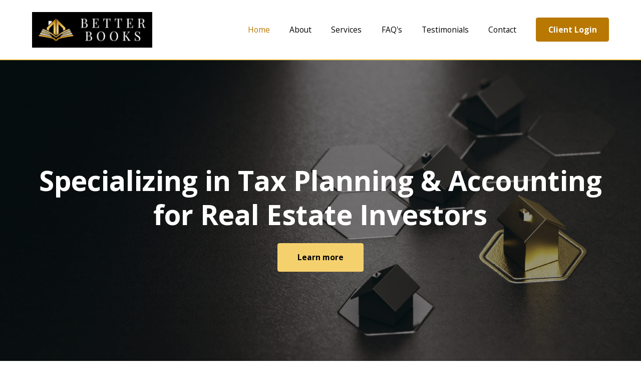

--- FILE ---
content_type: text/html
request_url: https://www.betterbooksaccounting.co/
body_size: 8194
content:
<!DOCTYPE html><!-- Last Published: Wed Oct 01 2025 18:35:16 GMT+0000 (Coordinated Universal Time) --><html data-wf-domain="www.betterbooksaccounting.co" data-wf-page="6423a62f6d535c5fc53ed19b" data-wf-site="6423a62f6d535cb41b3ed190"><head><meta charset="utf-8"/><title>Specializing in Tax Planning &amp; Accounting for Real Estate Investors</title><meta content="Are you struggling to take your real estate business to the next level? Look no further than Better Books." name="description"/><meta content="Specializing in Tax Planning &amp; Accounting for Real Estate Investors" property="og:title"/><meta content="Are you struggling to take your real estate business to the next level? Look no further than Better Books." property="og:description"/><meta content="https://cdn.prod.website-files.com/6423a62f6d535cb41b3ed190/64247de653bb0f04b185fac1_OG1.1.jpg" property="og:image"/><meta content="Specializing in Tax Planning &amp; Accounting for Real Estate Investors" property="twitter:title"/><meta content="Are you struggling to take your real estate business to the next level? Look no further than Better Books." property="twitter:description"/><meta content="https://cdn.prod.website-files.com/6423a62f6d535cb41b3ed190/64247de653bb0f04b185fac1_OG1.1.jpg" property="twitter:image"/><meta property="og:type" content="website"/><meta content="summary_large_image" name="twitter:card"/><meta content="width=device-width, initial-scale=1" name="viewport"/><link href="https://cdn.prod.website-files.com/6423a62f6d535cb41b3ed190/css/better-books.webflow.shared.769073e9c.min.css" rel="stylesheet" type="text/css"/><link href="https://fonts.googleapis.com" rel="preconnect"/><link href="https://fonts.gstatic.com" rel="preconnect" crossorigin="anonymous"/><script src="https://ajax.googleapis.com/ajax/libs/webfont/1.6.26/webfont.js" type="text/javascript"></script><script type="text/javascript">WebFont.load({  google: {    families: ["Open Sans:300,300italic,400,400italic,600,600italic,700,700italic,800,800italic"]  }});</script><script type="text/javascript">!function(o,c){var n=c.documentElement,t=" w-mod-";n.className+=t+"js",("ontouchstart"in o||o.DocumentTouch&&c instanceof DocumentTouch)&&(n.className+=t+"touch")}(window,document);</script><link href="https://cdn.prod.website-files.com/6423a62f6d535cb41b3ed190/64247de61a65f322f60cea53_Favicon1.1.jpg" rel="shortcut icon" type="image/x-icon"/><link href="https://cdn.prod.website-files.com/6423a62f6d535cb41b3ed190/64248a62327e7c9133ca324b_Webclip1.1.jpg" rel="apple-touch-icon"/><!-- Please keep this css code to improve the font quality-->
<style>
  * {
  -webkit-font-smoothing: antialiased;
  -moz-osx-font-smoothing: grayscale;
}
</style>
<script type="text/javascript">
    (function(c,l,a,r,i,t,y){
        c[a]=c[a]||function(){(c[a].q=c[a].q||[]).push(arguments)};
        t=l.createElement(r);t.async=1;t.src="https://www.clarity.ms/tag/"+i;
        y=l.getElementsByTagName(r)[0];y.parentNode.insertBefore(t,y);
    })(window, document, "clarity", "script", "gojxpgqqgo");
</script>

<!-- Google tag (gtag.js) -->
<script async src="https://www.googletagmanager.com/gtag/js?id=G-RJMYRFJNRX"></script>
<script>
  window.dataLayer = window.dataLayer || [];
  function gtag(){dataLayer.push(arguments);}
  gtag('js', new Date());

  gtag('config', 'G-RJMYRFJNRX');
</script></head><body class="body"><div class="navigation"><div class="global-styles w-embed"><style>

html { font-size: 1rem; }
@media screen and (max-width:1440px) { html { font-size: calc(0.8126951092611863rem + 0.20811654526534862vw); } }
@media screen and (max-width:479px) { html { font-size: calc(0.7494769874476988rem + 0.8368200836820083vw); } }


/* Snippet gets rid of top margin on first element in any rich text*/
.w-richtext>:first-child {
	margin-top: 0;
}

/* Snippet gets rid of bottom margin on last element in any rich text*/
.w-richtext>:last-child, .w-richtext ol li:last-child, .w-richtext ul li:last-child {
    margin-bottom: 0;
}

/* Snippet makes all link elements listed below to inherit color from their parent */
a, 
.w-tab-link,
.w-nav-link,
.w-dropdown-btn,
.w-dropdown-toggle,
.w-dropdown-link
{
color: inherit;
}

/* Snippet prevents all click and hover interaction with an element */
.clickable-off {
  pointer-events: none;
}

/* Snippet enables you to add class of div-square which creates and maintains a 1:1 dimension of a div.*/
.square::after {
  content: "";
  display: block;
  padding-bottom: 100%;
}

/*Hide focus outline for main content element*/
    main:focus-visible {
    outline: -webkit-focus-ring-color auto 0px;
}

/*Reset selects, buttons, and links styles*/
.w-input, .w-select, a {
color: inherit;
text-decoration: inherit;
font-size: inherit;
}

/*Apply "..." after 3 lines of text */
.three-lines {
    display: -webkit-box;
    overflow: hidden;
    -webkit-line-clamp: 3;
    -webkit-box-orient: vertical;
}

/* Apply "..." after 2 lines of text */
.two-lines {
    display: -webkit-box;
    overflow: hidden;
    -webkit-line-clamp: 2;
    -webkit-box-orient: vertical;
}
/* Apply "..." at 100% width */
.truncate-width { 
		width: 100%; 
    white-space: nowrap; 
    overflow: hidden; 
    text-overflow: ellipsis; 
}
/* Removes native scrollbar */
.no-scrollbar {
    -ms-overflow-style: none;  // IE 10+
    overflow: -moz-scrollbars-none;  // Firefox
}

.no-scrollbar::-webkit-scrollbar {
    display: none; // Safari and Chrome
}

</style></div><div class="wrapper nav-wrapper"><a href="/" aria-current="page" class="brand w-inline-block w--current"><img src="https://cdn.prod.website-files.com/6423a62f6d535cb41b3ed190/64247de6c8e23d452b2696f6_Logo1.1.jpg" loading="lazy" width="240" sizes="(max-width: 479px) 100vw, 240px" alt="" srcset="https://cdn.prod.website-files.com/6423a62f6d535cb41b3ed190/64247de6c8e23d452b2696f6_Logo1.1-p-500.jpg 500w, https://cdn.prod.website-files.com/6423a62f6d535cb41b3ed190/64247de6c8e23d452b2696f6_Logo1.1-p-800.jpg 800w, https://cdn.prod.website-files.com/6423a62f6d535cb41b3ed190/64247de6c8e23d452b2696f6_Logo1.1.jpg 1000w" class="logo"/></a><div class="nav-menu"><a href="/" aria-current="page" class="nav-link w-inline-block w--current"><div>Home</div></a><a href="/about" class="nav-link w-inline-block"><div>About</div></a><a href="/services" class="nav-link w-inline-block"><div>Services</div></a><a href="/frequently-asked-questions" class="nav-link w-inline-block"><div>FAQ&#x27;s</div></a><a href="/testimonials" class="nav-link w-inline-block"><div>Testimonials</div></a><a href="/contact" class="nav-link w-inline-block"><div>Contact</div></a><a href="https://betterbooksllc.taxdome.com/login" class="button nav-button w-button">Client Login</a></div><a data-w-id="bb529d2b-342d-d969-2eb1-8bbd40415723" href="#" class="hamburger-menu w-inline-block"><div class="burger-bar top-bun"></div><div class="burger-bar patty"></div><div class="burger-bar bottom-bun"></div></a></div></div><div class="page-wrapper"><div class="hero"><div class="wrapper"><div class="container-xl center"><div class="tac"><div class="margin-s"><h1>Specializing in Tax Planning &amp; Accounting for Real Estate Investors </h1></div><a href="/services" class="button w-button">Learn more</a></div></div></div></div><section class="section"><div class="wrapper"><div class="w-layout-grid grid"><div id="w-node-e7efcca7-0053-1076-ff15-498e2aebfb34-c53ed19b"><div class="margin-m"><div class="margin-s"><h2 class="h3">Get the 6 Keys to Unlocking More Real Estate <span class="text-color-secondary">Revenue.</span></h2></div><div class="rich-text w-richtext"><ul role="list"><li>The power of clean financial records to eliminate errors and chaos.</li><li>Accounting procedures and controls to make tax season easier.</li><li>Performance monitoring to proactively respond to changing markets.</li><li>A tax plan so you can feel confident in what you need to do next.</li><li>Professional advice so you are confident and audit risks are reduced.</li><li>Flexibility to be autonomous and accurate in decision-making.</li></ul></div></div><a href="https://mailchi.mp/27a392552b3f/better-books-1" target="_blank" class="button w-button">Download the 6 Keys Guide </a></div><div id="w-node-ec1d7b1c-f2e1-7d8c-ad4e-6238c6783044-c53ed19b" class="center"><img src="https://cdn.prod.website-files.com/6423a62f6d535cb41b3ed190/659656f9d2fecaaf25fe2aeb_658dadfc005946f4a6d180bb_%2335242%20Better%20Books%20EBook%20for%20Lead%20Magnet%20-%20Real%20Estate%20Investors-p-500.jpg" loading="lazy" id="w-node-_40884289-56f1-2bae-07f0-2f71d27bf5c1-c53ed19b" alt="" class="full-width"/></div></div></div></section><div class="section bg-whitesmoke"><div class="wrapper"><div class="w-layout-grid grid"><div id="w-node-e9842779-1ce1-e797-c29b-b330913eb515-c53ed19b" class="tac"><div class="margin-s"><h2 class="h3">That’s why we specialize in providing accounting &amp; advisory services to <span class="text-color-secondary">Real Estate Investors.</span></h2></div><div class="margin-m"><p class="text-xl">Our mission is to improve your tax and accounting processes and maximize your bottom line. We use our proven <strong>three part methodology </strong>to take your business to the next level.</p></div><a href="/about" class="button w-button">Learn more</a></div></div></div></div><div class="section"><div class="wrapper"><div class="margin-h"><div class="container-l center"><div class="tac margin-l"><div class="margin-s"><h2>Our <span class="text-color-secondary">3 Step</span> Method</h2></div><p class="h5">Our proven <strong>three step method</strong> will take your business to the next level.</p></div></div></div><div class="margin-xl"><div class="w-layout-grid grid _3-col"><div id="w-node-abfa5520-bd2c-2b62-a985-f06f350b2ed0-350b2ecf" class="card bg-white"><div class="method-number"><div>1</div></div><div class="margin-xs"><h3 class="h5">Clean Up &amp; Procedures </h3></div><p>If you want to increase your profits and cash flow, we need to first set up your foundations. Here we clean up your processes and procedures. If needed, we implement new processes to ensure you are getting the best data possible.</p></div><div id="w-node-abfa5520-bd2c-2b62-a985-f06f350b2ed9-350b2ecf" class="card bg-white"><div class="method-number"><div>2</div></div><div class="margin-xs"><h3 class="h5">Performance Reports &amp; Tax Plan</h3></div><p>Now that we have your foundations in place, we provide you with information rich data and reports. We provide you with up-to-date and comprehensive reports, including the potential for tax savings. This gives you clarity on the performance of your business and areas you can save.</p></div><div id="w-node-abfa5520-bd2c-2b62-a985-f06f350b2ee2-350b2ecf" class="card bg-white"><div class="method-number"><div>3</div></div><div class="margin-xs"><h3 class="h5">Maintenance &amp; Growth</h3></div><p>It’s time to take your business to the next level! With your foundations set, and the implementation of your tax plan, we can now maintain your strategy and advise you on what is needed to increase your company’s profits. We help you save on tax, maximize profitability, and scale efficiently.</p></div></div></div><div class="margin-xl"><div class="margin-m"><h2>As Seen On:</h2></div><div class="marquee-wrapper"><div class="custom-code w-embed"><style>
.marquee-track {
  white-space: nowrap;
  will-change: transform;
  animation: marquee-horizontal 30s linear infinite;
  /* manipulate the speed of the marquee by changing "40s" line above*/
}

@keyframes marquee-horizontal {
  from { transform: translateX(0); }
  to { transform: translateX(-50%); }
}

@media only screen and (min-width: 992px) {
  .marquee-track:hover {
    animation-play-state: paused;
  }
}
</style></div><div class="marquee-track"><div class="marquee-list"><div class="marquee-item"><a href="https://open.spotify.com/episode/4uOs4xVSFPmb83oXICqRkC?si=3bci4DfaQ_CVbC1KT4q97Q" target="_blank" class="podthumb-link w-inline-block"><img src="https://cdn.prod.website-files.com/6423a62f6d535cb41b3ed190/65dd0a2c3f74ee5e54e5f48a_Chosen%20Podcast.webp" loading="lazy" alt="" class="cover-image"/></a></div><div class="marquee-item"><a href="https://www.youtube.com/watch?v=d_YvLFpcYJg" target="_blank" class="podthumb-link w-inline-block"><img src="https://cdn.prod.website-files.com/6423a62f6d535cb41b3ed190/65dd0a2c5b33e6a2531b0b56_Updated%20Fit%20Investor%20(wih%20Chris%20headshot).jpg" loading="lazy" alt="" class="cover-image"/></a></div><div class="marquee-item"><a href="https://podcasts.apple.com/sa/podcast/mvu-episode-73-breaking-down-taxes-in-paycheck-with/id1564590032?i=1000579456720" target="_blank" class="podthumb-link w-inline-block"><img src="https://cdn.prod.website-files.com/6423a62f6d535cb41b3ed190/65dd0a2cea20b5aef3c9327d_MoneeyVision%20U.webp" loading="lazy" alt="" class="cover-image"/></a></div><div class="marquee-item"><a href="https://multifamilypodcastnetwork.com/episode/leveraging-tax-strategies-in-real-estate-with-chris-mccormack/" target="_blank" class="podthumb-link w-inline-block"><img src="https://cdn.prod.website-files.com/6423a62f6d535cb41b3ed190/65dd0a2c22162c8f61fc59f4_Yonah%20Weiss.webp" loading="lazy" alt="" class="cover-image"/></a></div><div class="marquee-item"><a href="https://open.spotify.com/episode/3TaxkfTFUMOmwGnzrSCUAe?si=tVsKOf6uTV2GCWlAMMKSpA" target="_blank" class="podthumb-link w-inline-block"><img src="https://cdn.prod.website-files.com/6423a62f6d535cb41b3ed190/65dd0a2c5b33e6a2531b0b74_real%20estate%20reality%20show.webp" loading="lazy" alt="" class="cover-image"/></a></div><div class="marquee-item"><a href="https://youtu.be/EGgP8mVB74U?si=4Hgxz_LtTZnMLL6V" target="_blank" class="podthumb-link w-inline-block"><img src="https://cdn.prod.website-files.com/6423a62f6d535cb41b3ed190/65f1d2644a509b037452cde1_Kings%20Council%20Podcast%20with%20Rylee%20Meek%20and%20Christian%20Edwards.jpg" loading="lazy" sizes="100vw" srcset="https://cdn.prod.website-files.com/6423a62f6d535cb41b3ed190/65f1d2644a509b037452cde1_Kings%20Council%20Podcast%20with%20Rylee%20Meek%20and%20Christian%20Edwards-p-500.jpg 500w, https://cdn.prod.website-files.com/6423a62f6d535cb41b3ed190/65f1d2644a509b037452cde1_Kings%20Council%20Podcast%20with%20Rylee%20Meek%20and%20Christian%20Edwards-p-800.jpg 800w, https://cdn.prod.website-files.com/6423a62f6d535cb41b3ed190/65f1d2644a509b037452cde1_Kings%20Council%20Podcast%20with%20Rylee%20Meek%20and%20Christian%20Edwards-p-1080.jpg 1080w, https://cdn.prod.website-files.com/6423a62f6d535cb41b3ed190/65f1d2644a509b037452cde1_Kings%20Council%20Podcast%20with%20Rylee%20Meek%20and%20Christian%20Edwards-p-1600.jpg 1600w, https://cdn.prod.website-files.com/6423a62f6d535cb41b3ed190/65f1d2644a509b037452cde1_Kings%20Council%20Podcast%20with%20Rylee%20Meek%20and%20Christian%20Edwards.jpg 1906w" alt="" class="cover-image"/></a></div><div class="marquee-item"><a href="https://www.twincitiesmultifamily.com/preferred-vendors/" target="_blank" class="podthumb-link w-inline-block"><img src="https://cdn.prod.website-files.com/6423a62f6d535cb41b3ed190/66687d5527480e4734d26fc9_apt%20cash%20flow.webp" loading="lazy" sizes="100vw" srcset="https://cdn.prod.website-files.com/6423a62f6d535cb41b3ed190/66687d5527480e4734d26fc9_apt%20cash%20flow-p-500.webp 500w, https://cdn.prod.website-files.com/6423a62f6d535cb41b3ed190/66687d5527480e4734d26fc9_apt%20cash%20flow-p-800.webp 800w, https://cdn.prod.website-files.com/6423a62f6d535cb41b3ed190/66687d5527480e4734d26fc9_apt%20cash%20flow-p-1080.webp 1080w, https://cdn.prod.website-files.com/6423a62f6d535cb41b3ed190/66687d5527480e4734d26fc9_apt%20cash%20flow-p-1600.webp 1600w, https://cdn.prod.website-files.com/6423a62f6d535cb41b3ed190/66687d5527480e4734d26fc9_apt%20cash%20flow.webp 1920w" alt="" class="cover-image"/></a></div><div class="marquee-item"><a href="https://www.twincitiesmultifamily.com/what-options-do-i-have-if-ive-exhausted-the-depreciation-on-my-apartment-building" target="_blank" class="podthumb-link w-inline-block"><img src="https://cdn.prod.website-files.com/6423a62f6d535cb41b3ed190/66687b71fbd0a3b45dbd74cf_TC%20MF%20Investment%20Guide.png" loading="lazy" sizes="(max-width: 767px) 100vw, 590.9375px" srcset="https://cdn.prod.website-files.com/6423a62f6d535cb41b3ed190/66687b71fbd0a3b45dbd74cf_TC%20MF%20Investment%20Guide-p-500.png 500w, https://cdn.prod.website-files.com/6423a62f6d535cb41b3ed190/66687b71fbd0a3b45dbd74cf_TC%20MF%20Investment%20Guide.png 591w" alt="" class="cover-image"/></a></div></div><div class="marquee-list"><div class="marquee-item"><a href="https://open.spotify.com/episode/4uOs4xVSFPmb83oXICqRkC?si=3bci4DfaQ_CVbC1KT4q97Q" target="_blank" class="podthumb-link w-inline-block"><img src="https://cdn.prod.website-files.com/6423a62f6d535cb41b3ed190/65dd0a2c3f74ee5e54e5f48a_Chosen%20Podcast.webp" loading="lazy" alt="" class="cover-image"/></a></div><div class="marquee-item"><a href="https://www.youtube.com/watch?v=d_YvLFpcYJg" target="_blank" class="podthumb-link w-inline-block"><img src="https://cdn.prod.website-files.com/6423a62f6d535cb41b3ed190/65dd0a2c5b33e6a2531b0b56_Updated%20Fit%20Investor%20(wih%20Chris%20headshot).jpg" loading="lazy" alt="" class="cover-image"/></a></div><div class="marquee-item"><a href="https://podcasts.apple.com/sa/podcast/mvu-episode-73-breaking-down-taxes-in-paycheck-with/id1564590032?i=1000579456720" target="_blank" class="podthumb-link w-inline-block"><img src="https://cdn.prod.website-files.com/6423a62f6d535cb41b3ed190/65dd0a2cea20b5aef3c9327d_MoneeyVision%20U.webp" loading="lazy" alt="" class="cover-image"/></a></div><div class="marquee-item"><a href="https://multifamilypodcastnetwork.com/episode/leveraging-tax-strategies-in-real-estate-with-chris-mccormack/" target="_blank" class="podthumb-link w-inline-block"><img src="https://cdn.prod.website-files.com/6423a62f6d535cb41b3ed190/65dd0a2c22162c8f61fc59f4_Yonah%20Weiss.webp" loading="lazy" alt="" class="cover-image"/></a></div><div class="marquee-item"><a href="https://open.spotify.com/episode/3TaxkfTFUMOmwGnzrSCUAe?si=tVsKOf6uTV2GCWlAMMKSpA" target="_blank" class="podthumb-link w-inline-block"><img src="https://cdn.prod.website-files.com/6423a62f6d535cb41b3ed190/65dd0a2c5b33e6a2531b0b74_real%20estate%20reality%20show.webp" loading="lazy" alt="" class="cover-image"/></a></div><div class="marquee-item"><a href="https://youtu.be/EGgP8mVB74U?si=4Hgxz_LtTZnMLL6V" target="_blank" class="podthumb-link w-inline-block"><img src="https://cdn.prod.website-files.com/6423a62f6d535cb41b3ed190/65f1d2644a509b037452cde1_Kings%20Council%20Podcast%20with%20Rylee%20Meek%20and%20Christian%20Edwards.jpg" loading="lazy" sizes="100vw" srcset="https://cdn.prod.website-files.com/6423a62f6d535cb41b3ed190/65f1d2644a509b037452cde1_Kings%20Council%20Podcast%20with%20Rylee%20Meek%20and%20Christian%20Edwards-p-500.jpg 500w, https://cdn.prod.website-files.com/6423a62f6d535cb41b3ed190/65f1d2644a509b037452cde1_Kings%20Council%20Podcast%20with%20Rylee%20Meek%20and%20Christian%20Edwards-p-800.jpg 800w, https://cdn.prod.website-files.com/6423a62f6d535cb41b3ed190/65f1d2644a509b037452cde1_Kings%20Council%20Podcast%20with%20Rylee%20Meek%20and%20Christian%20Edwards-p-1080.jpg 1080w, https://cdn.prod.website-files.com/6423a62f6d535cb41b3ed190/65f1d2644a509b037452cde1_Kings%20Council%20Podcast%20with%20Rylee%20Meek%20and%20Christian%20Edwards-p-1600.jpg 1600w, https://cdn.prod.website-files.com/6423a62f6d535cb41b3ed190/65f1d2644a509b037452cde1_Kings%20Council%20Podcast%20with%20Rylee%20Meek%20and%20Christian%20Edwards.jpg 1906w" alt="" class="cover-image"/></a></div><div class="marquee-item"><a href="https://www.twincitiesmultifamily.com/preferred-vendors/" target="_blank" class="podthumb-link w-inline-block"><img src="https://cdn.prod.website-files.com/6423a62f6d535cb41b3ed190/66687d5527480e4734d26fc9_apt%20cash%20flow.webp" loading="lazy" sizes="100vw" srcset="https://cdn.prod.website-files.com/6423a62f6d535cb41b3ed190/66687d5527480e4734d26fc9_apt%20cash%20flow-p-500.webp 500w, https://cdn.prod.website-files.com/6423a62f6d535cb41b3ed190/66687d5527480e4734d26fc9_apt%20cash%20flow-p-800.webp 800w, https://cdn.prod.website-files.com/6423a62f6d535cb41b3ed190/66687d5527480e4734d26fc9_apt%20cash%20flow-p-1080.webp 1080w, https://cdn.prod.website-files.com/6423a62f6d535cb41b3ed190/66687d5527480e4734d26fc9_apt%20cash%20flow-p-1600.webp 1600w, https://cdn.prod.website-files.com/6423a62f6d535cb41b3ed190/66687d5527480e4734d26fc9_apt%20cash%20flow.webp 1920w" alt="" class="cover-image"/></a></div><div class="marquee-item"><a href="https://www.twincitiesmultifamily.com/what-options-do-i-have-if-ive-exhausted-the-depreciation-on-my-apartment-building" target="_blank" class="podthumb-link w-inline-block"><img src="https://cdn.prod.website-files.com/6423a62f6d535cb41b3ed190/66687b71fbd0a3b45dbd74cf_TC%20MF%20Investment%20Guide.png" loading="lazy" sizes="(max-width: 767px) 100vw, 590.9375px" srcset="https://cdn.prod.website-files.com/6423a62f6d535cb41b3ed190/66687b71fbd0a3b45dbd74cf_TC%20MF%20Investment%20Guide-p-500.png 500w, https://cdn.prod.website-files.com/6423a62f6d535cb41b3ed190/66687b71fbd0a3b45dbd74cf_TC%20MF%20Investment%20Guide.png 591w" alt="" class="cover-image"/></a></div></div><div class="marquee-list"><div class="marquee-item"><a href="https://open.spotify.com/episode/4uOs4xVSFPmb83oXICqRkC?si=3bci4DfaQ_CVbC1KT4q97Q" target="_blank" class="podthumb-link w-inline-block"><img src="https://cdn.prod.website-files.com/6423a62f6d535cb41b3ed190/65dd0a2c3f74ee5e54e5f48a_Chosen%20Podcast.webp" loading="lazy" alt="" class="cover-image"/></a></div><div class="marquee-item"><a href="https://www.youtube.com/watch?v=d_YvLFpcYJg" target="_blank" class="podthumb-link w-inline-block"><img src="https://cdn.prod.website-files.com/6423a62f6d535cb41b3ed190/65dd0a2c5b33e6a2531b0b56_Updated%20Fit%20Investor%20(wih%20Chris%20headshot).jpg" loading="lazy" alt="" class="cover-image"/></a></div><div class="marquee-item"><a href="https://podcasts.apple.com/sa/podcast/mvu-episode-73-breaking-down-taxes-in-paycheck-with/id1564590032?i=1000579456720" target="_blank" class="podthumb-link w-inline-block"><img src="https://cdn.prod.website-files.com/6423a62f6d535cb41b3ed190/65dd0a2cea20b5aef3c9327d_MoneeyVision%20U.webp" loading="lazy" alt="" class="cover-image"/></a></div><div class="marquee-item"><a href="https://multifamilypodcastnetwork.com/episode/leveraging-tax-strategies-in-real-estate-with-chris-mccormack/" target="_blank" class="podthumb-link w-inline-block"><img src="https://cdn.prod.website-files.com/6423a62f6d535cb41b3ed190/65dd0a2c22162c8f61fc59f4_Yonah%20Weiss.webp" loading="lazy" alt="" class="cover-image"/></a></div><div class="marquee-item"><a href="https://open.spotify.com/episode/3TaxkfTFUMOmwGnzrSCUAe?si=tVsKOf6uTV2GCWlAMMKSpA" target="_blank" class="podthumb-link w-inline-block"><img src="https://cdn.prod.website-files.com/6423a62f6d535cb41b3ed190/65dd0a2c5b33e6a2531b0b74_real%20estate%20reality%20show.webp" loading="lazy" alt="" class="cover-image"/></a></div><div class="marquee-item"><a href="https://youtu.be/EGgP8mVB74U?si=4Hgxz_LtTZnMLL6V" target="_blank" class="podthumb-link w-inline-block"><img src="https://cdn.prod.website-files.com/6423a62f6d535cb41b3ed190/65f1d2644a509b037452cde1_Kings%20Council%20Podcast%20with%20Rylee%20Meek%20and%20Christian%20Edwards.jpg" loading="lazy" sizes="100vw" srcset="https://cdn.prod.website-files.com/6423a62f6d535cb41b3ed190/65f1d2644a509b037452cde1_Kings%20Council%20Podcast%20with%20Rylee%20Meek%20and%20Christian%20Edwards-p-500.jpg 500w, https://cdn.prod.website-files.com/6423a62f6d535cb41b3ed190/65f1d2644a509b037452cde1_Kings%20Council%20Podcast%20with%20Rylee%20Meek%20and%20Christian%20Edwards-p-800.jpg 800w, https://cdn.prod.website-files.com/6423a62f6d535cb41b3ed190/65f1d2644a509b037452cde1_Kings%20Council%20Podcast%20with%20Rylee%20Meek%20and%20Christian%20Edwards-p-1080.jpg 1080w, https://cdn.prod.website-files.com/6423a62f6d535cb41b3ed190/65f1d2644a509b037452cde1_Kings%20Council%20Podcast%20with%20Rylee%20Meek%20and%20Christian%20Edwards-p-1600.jpg 1600w, https://cdn.prod.website-files.com/6423a62f6d535cb41b3ed190/65f1d2644a509b037452cde1_Kings%20Council%20Podcast%20with%20Rylee%20Meek%20and%20Christian%20Edwards.jpg 1906w" alt="" class="cover-image"/></a></div><div class="marquee-item"><a href="https://www.twincitiesmultifamily.com/preferred-vendors/" target="_blank" class="podthumb-link w-inline-block"><img src="https://cdn.prod.website-files.com/6423a62f6d535cb41b3ed190/66687d5527480e4734d26fc9_apt%20cash%20flow.webp" loading="lazy" sizes="100vw" srcset="https://cdn.prod.website-files.com/6423a62f6d535cb41b3ed190/66687d5527480e4734d26fc9_apt%20cash%20flow-p-500.webp 500w, https://cdn.prod.website-files.com/6423a62f6d535cb41b3ed190/66687d5527480e4734d26fc9_apt%20cash%20flow-p-800.webp 800w, https://cdn.prod.website-files.com/6423a62f6d535cb41b3ed190/66687d5527480e4734d26fc9_apt%20cash%20flow-p-1080.webp 1080w, https://cdn.prod.website-files.com/6423a62f6d535cb41b3ed190/66687d5527480e4734d26fc9_apt%20cash%20flow-p-1600.webp 1600w, https://cdn.prod.website-files.com/6423a62f6d535cb41b3ed190/66687d5527480e4734d26fc9_apt%20cash%20flow.webp 1920w" alt="" class="cover-image"/></a></div><div class="marquee-item"><a href="https://www.twincitiesmultifamily.com/what-options-do-i-have-if-ive-exhausted-the-depreciation-on-my-apartment-building" target="_blank" class="podthumb-link w-inline-block"><img src="https://cdn.prod.website-files.com/6423a62f6d535cb41b3ed190/66687b71fbd0a3b45dbd74cf_TC%20MF%20Investment%20Guide.png" loading="lazy" sizes="(max-width: 767px) 100vw, 590.9375px" srcset="https://cdn.prod.website-files.com/6423a62f6d535cb41b3ed190/66687b71fbd0a3b45dbd74cf_TC%20MF%20Investment%20Guide-p-500.png 500w, https://cdn.prod.website-files.com/6423a62f6d535cb41b3ed190/66687b71fbd0a3b45dbd74cf_TC%20MF%20Investment%20Guide.png 591w" alt="" class="cover-image"/></a></div></div></div><div class="marquee-bookend mb-right"></div><div class="marquee-bookend"></div></div></div><div class="card bg-white"><div class="tac"><div class="margin-s"><div class="h2">Grow Your Business</div></div><div class="margin-l"><p class="h5">Today is the day to build the organization of your dreams! Let’s talk about how optimizing your financial processes can take it to the next level.</p></div><a href="/contact" class="button secondary-button w-button">Get Started</a></div></div></div></div><div class="section testimonial"><div class="wrapper"><div class="margin-h"><div class="container-l center"><div class="tac margin-l"><h2 class="text-color-white">Client <span class="text-color-secondary">Testimonials</span></h2></div></div></div><div data-delay="4000" data-animation="cross" class="testimonial-slider w-slider" data-autoplay="true" data-easing="ease" data-hide-arrows="false" data-disable-swipe="false" data-autoplay-limit="0" data-nav-spacing="3" data-duration="500" data-infinite="true"><div class="ts-mask w-slider-mask"><div class="ts-slide w-slide"><div style="padding-top:56.17021276595745%" class="w-video w-embed"><iframe class="embedly-embed" src="//cdn.embedly.com/widgets/media.html?src=https%3A%2F%2Fwww.youtube.com%2Fembed%2FcsTJ7MRjZ7Y%3Ffeature%3Doembed&display_name=YouTube&url=https%3A%2F%2Fwww.youtube.com%2Fwatch%3Fv%3DcsTJ7MRjZ7Y&image=https%3A%2F%2Fi.ytimg.com%2Fvi%2FcsTJ7MRjZ7Y%2Fhqdefault.jpg&type=text%2Fhtml&schema=youtube" width="940" height="528" scrolling="no" allowfullscreen title="Cassandra Saved $544,000 in Taxes with Expert Tax Planning"></iframe></div></div><div class="ts-slide w-slide"><div style="padding-top:56.17021276595745%" class="w-video w-embed"><iframe class="embedly-embed" src="//cdn.embedly.com/widgets/media.html?src=https%3A%2F%2Fwww.youtube.com%2Fembed%2FHyznov1-lus%3Ffeature%3Doembed&display_name=YouTube&url=https%3A%2F%2Fwww.youtube.com%2Fwatch%3Fv%3DHyznov1-lus&image=https%3A%2F%2Fi.ytimg.com%2Fvi%2FHyznov1-lus%2Fhqdefault.jpg&key=96f1f04c5f4143bcb0f2e68c87d65feb&type=text%2Fhtml&schema=youtube" width="940" height="528" scrolling="no" allowfullscreen title="The Transformation of a Real Estate Portfolio with Expert Accounting"></iframe></div></div><div class="ts-slide w-slide"><div style="padding-top:56.17021276595745%" class="w-video w-embed"><iframe class="embedly-embed" src="//cdn.embedly.com/widgets/media.html?src=https%3A%2F%2Fwww.youtube.com%2Fembed%2FL3oIpkJGUgw%3Ffeature%3Doembed&display_name=YouTube&url=https%3A%2F%2Fwww.youtube.com%2Fwatch%3Fv%3DL3oIpkJGUgw&image=https%3A%2F%2Fi.ytimg.com%2Fvi%2FL3oIpkJGUgw%2Fhqdefault.jpg&key=96f1f04c5f4143bcb0f2e68c87d65feb&type=text%2Fhtml&schema=youtube" width="940" height="528" scrolling="no" allowfullscreen title="From Frustration to Relief: A Real Estate Investor's Journey with Tax Planning"></iframe></div></div><div class="ts-slide w-slide"><div style="padding-top:56.17021276595745%" class="w-video w-embed"><iframe class="embedly-embed" src="//cdn.embedly.com/widgets/media.html?src=https%3A%2F%2Fwww.youtube.com%2Fembed%2FKzRurXRyR4A%3Ffeature%3Doembed&display_name=YouTube&url=https%3A%2F%2Fwww.youtube.com%2Fwatch%3Fv%3DKzRurXRyR4A&image=https%3A%2F%2Fi.ytimg.com%2Fvi%2FKzRurXRyR4A%2Fhqdefault.jpg&key=96f1f04c5f4143bcb0f2e68c87d65feb&type=text%2Fhtml&schema=youtube" width="940" height="528" scrolling="no" allowfullscreen title="There's NO Price Tag on Peace of Mind"></iframe></div></div><div class="ts-slide w-slide"><div style="padding-top:56.17021276595745%" class="w-video w-embed"><iframe class="embedly-embed" src="//cdn.embedly.com/widgets/media.html?src=https%3A%2F%2Fwww.youtube.com%2Fembed%2FdEddPGqvn2w%3Ffeature%3Doembed&display_name=YouTube&url=https%3A%2F%2Fwww.youtube.com%2Fwatch%3Fv%3DdEddPGqvn2w&image=https%3A%2F%2Fi.ytimg.com%2Fvi%2FdEddPGqvn2w%2Fhqdefault.jpg&key=96f1f04c5f4143bcb0f2e68c87d65feb&type=text%2Fhtml&schema=youtube" width="940" height="528" scrolling="no" title="YouTube embed" frameborder="0" allow="autoplay; fullscreen" allowfullscreen="true"></iframe></div></div><div class="ts-slide w-slide"><div style="padding-top:56.17021276595745%" class="w-video w-embed"><iframe class="embedly-embed" src="//cdn.embedly.com/widgets/media.html?src=https%3A%2F%2Fwww.youtube.com%2Fembed%2FMTVHrstsaz8%3Ffeature%3Doembed&display_name=YouTube&url=https%3A%2F%2Fwww.youtube.com%2Fwatch%3Fv%3DMTVHrstsaz8&image=https%3A%2F%2Fi.ytimg.com%2Fvi%2FMTVHrstsaz8%2Fhqdefault.jpg&key=96f1f04c5f4143bcb0f2e68c87d65feb&type=text%2Fhtml&schema=youtube" width="940" height="528" scrolling="no" allowfullscreen title="John Needed to Explain our Strategy to his General Tax Preparer"></iframe></div></div><div class="ts-slide w-slide"><div style="padding-top:56.17021276595745%" class="w-video w-embed"><iframe class="embedly-embed" src="//cdn.embedly.com/widgets/media.html?src=https%3A%2F%2Fwww.youtube.com%2Fembed%2FWR_tU8VQL7k%3Ffeature%3Doembed&display_name=YouTube&url=https%3A%2F%2Fwww.youtube.com%2Fwatch%3Fv%3DWR_tU8VQL7k&image=https%3A%2F%2Fi.ytimg.com%2Fvi%2FWR_tU8VQL7k%2Fhqdefault.jpg&key=96f1f04c5f4143bcb0f2e68c87d65feb&type=text%2Fhtml&schema=youtube" width="940" height="528" scrolling="no" title="YouTube embed" frameborder="0" allow="autoplay; fullscreen" allowfullscreen="true"></iframe></div></div><div class="ts-slide w-slide"><div style="padding-top:56.17021276595745%" class="w-video w-embed"><iframe class="embedly-embed" src="//cdn.embedly.com/widgets/media.html?src=https%3A%2F%2Fwww.youtube.com%2Fembed%2FqcBqkvMNa_Q%3Ffeature%3Doembed&display_name=YouTube&url=https%3A%2F%2Fwww.youtube.com%2Fwatch%3Fv%3DqcBqkvMNa_Q&image=https%3A%2F%2Fi.ytimg.com%2Fvi%2FqcBqkvMNa_Q%2Fhqdefault.jpg&key=96f1f04c5f4143bcb0f2e68c87d65feb&type=text%2Fhtml&schema=youtube" width="940" height="528" scrolling="no" allowfullscreen title="Teddy felt "Very Comfortable" knowing we would be there when he needed us"></iframe></div></div><div class="ts-slide w-slide"><div style="padding-top:56.17021276595745%" class="w-video w-embed"><iframe class="embedly-embed" src="//cdn.embedly.com/widgets/media.html?src=https%3A%2F%2Fwww.youtube.com%2Fembed%2FrR7NnFbs3QY%3Ffeature%3Doembed&display_name=YouTube&url=https%3A%2F%2Fwww.youtube.com%2Fwatch%3Fv%3DrR7NnFbs3QY&image=https%3A%2F%2Fi.ytimg.com%2Fvi%2FrR7NnFbs3QY%2Fhqdefault.jpg&key=96f1f04c5f4143bcb0f2e68c87d65feb&type=text%2Fhtml&schema=youtube" width="940" height="528" scrolling="no" allowfullscreen title="Alicia Carter Review"></iframe></div></div><div class="ts-slide w-slide"><div style="padding-top:56.17021276595745%" class="w-video w-embed"><iframe class="embedly-embed" src="//cdn.embedly.com/widgets/media.html?src=https%3A%2F%2Fwww.youtube.com%2Fembed%2FTQOZEWga8c0%3Ffeature%3Doembed&display_name=YouTube&url=https%3A%2F%2Fwww.youtube.com%2Fwatch%3Fv%3DTQOZEWga8c0&image=https%3A%2F%2Fi.ytimg.com%2Fvi%2FTQOZEWga8c0%2Fhqdefault.jpg&key=96f1f04c5f4143bcb0f2e68c87d65feb&type=text%2Fhtml&schema=youtube" width="940" height="528" scrolling="no" allowfullscreen title="Clayton Snyder Review"></iframe></div></div><div class="ts-slide w-slide"><div style="padding-top:56.17021276595745%" class="w-video w-embed"><iframe class="embedly-embed" src="//cdn.embedly.com/widgets/media.html?src=https%3A%2F%2Fwww.youtube.com%2Fembed%2Fey_A7L72Li4&display_name=YouTube&url=https%3A%2F%2Fwww.youtube.com%2Fwatch%3Fv%3Dey_A7L72Li4&image=http%3A%2F%2Fi.ytimg.com%2Fvi%2Fey_A7L72Li4%2Fhqdefault.jpg&key=96f1f04c5f4143bcb0f2e68c87d65feb&type=text%2Fhtml&schema=youtube" width="940" height="528" scrolling="no" title="YouTube embed" frameborder="0" allow="autoplay; fullscreen" allowfullscreen="true"></iframe></div></div><div class="ts-slide w-slide"><div style="padding-top:56.17021276595745%" class="w-video w-embed"><iframe class="embedly-embed" src="//cdn.embedly.com/widgets/media.html?src=https%3A%2F%2Fwww.youtube.com%2Fembed%2FwSoh9PSOYSs%3Ffeature%3Doembed&display_name=YouTube&url=https%3A%2F%2Fwww.youtube.com%2Fwatch%3Fv%3DwSoh9PSOYSs&image=https%3A%2F%2Fi.ytimg.com%2Fvi%2FwSoh9PSOYSs%2Fhqdefault.jpg&key=96f1f04c5f4143bcb0f2e68c87d65feb&type=text%2Fhtml&schema=youtube" width="940" height="528" scrolling="no" allowfullscreen title=""It's taken the stress off my shoulders" says Dakota working with Better Books"></iframe></div></div></div><div class="hide-landscape w-slider-arrow-left"><div class="w-icon-slider-left"></div></div><div class="hide-landscape w-slider-arrow-right"><div class="w-icon-slider-right"></div></div><div class="w-slider-nav w-round"></div></div><div class="tac"><a href="/testimonials" class="button w-button">Watch More</a></div></div></div><div class="footer"><div class="wrapper"><div class="footer-container"><div id="w-node-_966e99f0-7bd2-2f25-cb5a-7f0aa711b54c-a711b549" class="footer-left"><a href="/" aria-current="page" class="footer-brand w-inline-block w--current"><img src="https://cdn.prod.website-files.com/6423a62f6d535cb41b3ed190/64247de6c8e23d452b2696f6_Logo1.1.jpg" loading="lazy" width="239" sizes="(max-width: 479px) 100vw, 238.9973907470703px" alt="" srcset="https://cdn.prod.website-files.com/6423a62f6d535cb41b3ed190/64247de6c8e23d452b2696f6_Logo1.1-p-500.jpg 500w, https://cdn.prod.website-files.com/6423a62f6d535cb41b3ed190/64247de6c8e23d452b2696f6_Logo1.1-p-800.jpg 800w, https://cdn.prod.website-files.com/6423a62f6d535cb41b3ed190/64247de6c8e23d452b2696f6_Logo1.1.jpg 1000w" class="footer-logo"/></a><p>Specializing in Tax Planning &amp; Accounting for Real Estate Investors</p><ul role="list" class="w-list-unstyled"><li><a href="https://podcasts.apple.com/us/podcast/know-your-numbers-rei-with-chris-mccormack/id1548255525" target="_blank" class="w-inline-block"><img src="https://cdn.prod.website-files.com/6423a62f6d535cb41b3ed190/646d15508b02d3f10f4650ba_PodcastAppleLogo.png" loading="lazy" alt=""/></a></li><li><a href="https://open.spotify.com/show/21FK4WSAdgzwRq2niiFq7c?si=fe136edd3c62439e&amp;nd=1" target="_blank" class="w-inline-block"><img src="https://cdn.prod.website-files.com/6423a62f6d535cb41b3ed190/646d166dcee582631b7de1ed_spotify-podcast-badge-blk-grn-330x80.webp" loading="lazy" width="164" alt=""/></a></li></ul></div><ul role="list" class="footer-list w-list-unstyled"><li><div class="h5">Quick Links</div></li><li><a href="/" aria-current="page" class="footer-link w--current">Home</a></li><li><a href="/about" class="footer-link">About</a></li><li><a href="/services" class="footer-link">Services</a></li><li><a href="/testimonials" class="footer-link">Testimonials</a></li><li><a href="/contact" class="footer-link">Contact</a></li></ul><ul role="list" class="footer-list w-list-unstyled"><li><div class="h5">Follow Us</div></li><li><a href="https://www.facebook.com/Jasmine.McCormack8/" target="_blank" class="social-link facebook w-inline-block"></a></li><li><a href="https://www.facebook.com/chrismccormackcpa" target="_blank" class="social-link facebook w-inline-block"></a></li><li><a href="https://www.linkedin.com/in/chrismccormackcpa/" target="_blank" class="social-link linkedin w-inline-block"></a></li></ul></div></div><div class="subline"><div class="wrapper"><div class="text-xs">Copyright © <span class="current-year">XXXX</span> My Company. All rights reserved. Site ⚡ by <a href="https://www.bentliquid.com" target="_blank">bent<span class="bl-blue">liquid</span></a></div></div></div></div></div><script src="https://d3e54v103j8qbb.cloudfront.net/js/jquery-3.5.1.min.dc5e7f18c8.js?site=6423a62f6d535cb41b3ed190" type="text/javascript" integrity="sha256-9/aliU8dGd2tb6OSsuzixeV4y/faTqgFtohetphbbj0=" crossorigin="anonymous"></script><script src="https://cdn.prod.website-files.com/6423a62f6d535cb41b3ed190/js/webflow.schunk.36b8fb49256177c8.js" type="text/javascript"></script><script src="https://cdn.prod.website-files.com/6423a62f6d535cb41b3ed190/js/webflow.4f9965b4.1e720f22f5c68504.js" type="text/javascript"></script><script>
$(function() {
  $('.current-year').text(new Date().getFullYear());
});
</script><script>
  // Wait until the page has finished loading
  window.addEventListener('load', function() {

    // Delay the display of the div by 3 seconds
    setTimeout(function() {

      if (!sessionStorage.getItem('hideDiv')) {
        sessionStorage.setItem('hideDiv', 'false');
      }

      const hideDiv = sessionStorage.getItem('hideDiv');
      if (hideDiv === 'true') {
        document.getElementById('popup').style.display = 'none';
      } 
      else {
        document.getElementById('popup').style.display = 'flex';
      }

      document.getElementById('popClose').addEventListener('click', () => {
        sessionStorage.setItem('hideDiv', 'true');
        document.getElementById('popup').style.display = 'none';
      });

    }, 3000); // 3 seconds delay

  });
</script>
</body></html>

--- FILE ---
content_type: text/css
request_url: https://cdn.prod.website-files.com/6423a62f6d535cb41b3ed190/css/better-books.webflow.shared.769073e9c.min.css
body_size: 13639
content:
html{-webkit-text-size-adjust:100%;-ms-text-size-adjust:100%;font-family:sans-serif}body{margin:0}article,aside,details,figcaption,figure,footer,header,hgroup,main,menu,nav,section,summary{display:block}audio,canvas,progress,video{vertical-align:baseline;display:inline-block}audio:not([controls]){height:0;display:none}[hidden],template{display:none}a{background-color:#0000}a:active,a:hover{outline:0}abbr[title]{border-bottom:1px dotted}b,strong{font-weight:700}dfn{font-style:italic}h1{margin:.67em 0;font-size:2em}mark{color:#000;background:#ff0}small{font-size:80%}sub,sup{vertical-align:baseline;font-size:75%;line-height:0;position:relative}sup{top:-.5em}sub{bottom:-.25em}img{border:0}svg:not(:root){overflow:hidden}hr{box-sizing:content-box;height:0}pre{overflow:auto}code,kbd,pre,samp{font-family:monospace;font-size:1em}button,input,optgroup,select,textarea{color:inherit;font:inherit;margin:0}button{overflow:visible}button,select{text-transform:none}button,html input[type=button],input[type=reset]{-webkit-appearance:button;cursor:pointer}button[disabled],html input[disabled]{cursor:default}button::-moz-focus-inner,input::-moz-focus-inner{border:0;padding:0}input{line-height:normal}input[type=checkbox],input[type=radio]{box-sizing:border-box;padding:0}input[type=number]::-webkit-inner-spin-button,input[type=number]::-webkit-outer-spin-button{height:auto}input[type=search]{-webkit-appearance:none}input[type=search]::-webkit-search-cancel-button,input[type=search]::-webkit-search-decoration{-webkit-appearance:none}legend{border:0;padding:0}textarea{overflow:auto}optgroup{font-weight:700}table{border-collapse:collapse;border-spacing:0}td,th{padding:0}@font-face{font-family:webflow-icons;src:url([data-uri])format("truetype");font-weight:400;font-style:normal}[class^=w-icon-],[class*=\ w-icon-]{speak:none;font-variant:normal;text-transform:none;-webkit-font-smoothing:antialiased;-moz-osx-font-smoothing:grayscale;font-style:normal;font-weight:400;line-height:1;font-family:webflow-icons!important}.w-icon-slider-right:before{content:""}.w-icon-slider-left:before{content:""}.w-icon-nav-menu:before{content:""}.w-icon-arrow-down:before,.w-icon-dropdown-toggle:before{content:""}.w-icon-file-upload-remove:before{content:""}.w-icon-file-upload-icon:before{content:""}*{box-sizing:border-box}html{height:100%}body{color:#333;background-color:#fff;min-height:100%;margin:0;font-family:Arial,sans-serif;font-size:14px;line-height:20px}img{vertical-align:middle;max-width:100%;display:inline-block}html.w-mod-touch *{background-attachment:scroll!important}.w-block{display:block}.w-inline-block{max-width:100%;display:inline-block}.w-clearfix:before,.w-clearfix:after{content:" ";grid-area:1/1/2/2;display:table}.w-clearfix:after{clear:both}.w-hidden{display:none}.w-button{color:#fff;line-height:inherit;cursor:pointer;background-color:#3898ec;border:0;border-radius:0;padding:9px 15px;text-decoration:none;display:inline-block}input.w-button{-webkit-appearance:button}html[data-w-dynpage] [data-w-cloak]{color:#0000!important}.w-code-block{margin:unset}pre.w-code-block code{all:inherit}.w-optimization{display:contents}.w-webflow-badge,.w-webflow-badge>img{box-sizing:unset;width:unset;height:unset;max-height:unset;max-width:unset;min-height:unset;min-width:unset;margin:unset;padding:unset;float:unset;clear:unset;border:unset;border-radius:unset;background:unset;background-image:unset;background-position:unset;background-size:unset;background-repeat:unset;background-origin:unset;background-clip:unset;background-attachment:unset;background-color:unset;box-shadow:unset;transform:unset;direction:unset;font-family:unset;font-weight:unset;color:unset;font-size:unset;line-height:unset;font-style:unset;font-variant:unset;text-align:unset;letter-spacing:unset;-webkit-text-decoration:unset;text-decoration:unset;text-indent:unset;text-transform:unset;list-style-type:unset;text-shadow:unset;vertical-align:unset;cursor:unset;white-space:unset;word-break:unset;word-spacing:unset;word-wrap:unset;transition:unset}.w-webflow-badge{white-space:nowrap;cursor:pointer;box-shadow:0 0 0 1px #0000001a,0 1px 3px #0000001a;visibility:visible!important;opacity:1!important;z-index:2147483647!important;color:#aaadb0!important;overflow:unset!important;background-color:#fff!important;border-radius:3px!important;width:auto!important;height:auto!important;margin:0!important;padding:6px!important;font-size:12px!important;line-height:14px!important;text-decoration:none!important;display:inline-block!important;position:fixed!important;inset:auto 12px 12px auto!important;transform:none!important}.w-webflow-badge>img{position:unset;visibility:unset!important;opacity:1!important;vertical-align:middle!important;display:inline-block!important}h1,h2,h3,h4,h5,h6{margin-bottom:10px;font-weight:700}h1{margin-top:20px;font-size:38px;line-height:44px}h2{margin-top:20px;font-size:32px;line-height:36px}h3{margin-top:20px;font-size:24px;line-height:30px}h4{margin-top:10px;font-size:18px;line-height:24px}h5{margin-top:10px;font-size:14px;line-height:20px}h6{margin-top:10px;font-size:12px;line-height:18px}p{margin-top:0;margin-bottom:10px}blockquote{border-left:5px solid #e2e2e2;margin:0 0 10px;padding:10px 20px;font-size:18px;line-height:22px}figure{margin:0 0 10px}ul,ol{margin-top:0;margin-bottom:10px;padding-left:40px}.w-list-unstyled{padding-left:0;list-style:none}.w-embed:before,.w-embed:after{content:" ";grid-area:1/1/2/2;display:table}.w-embed:after{clear:both}.w-video{width:100%;padding:0;position:relative}.w-video iframe,.w-video object,.w-video embed{border:none;width:100%;height:100%;position:absolute;top:0;left:0}fieldset{border:0;margin:0;padding:0}button,[type=button],[type=reset]{cursor:pointer;-webkit-appearance:button;border:0}.w-form{margin:0 0 15px}.w-form-done{text-align:center;background-color:#ddd;padding:20px;display:none}.w-form-fail{background-color:#ffdede;margin-top:10px;padding:10px;display:none}label{margin-bottom:5px;font-weight:700;display:block}.w-input,.w-select{color:#333;vertical-align:middle;background-color:#fff;border:1px solid #ccc;width:100%;height:38px;margin-bottom:10px;padding:8px 12px;font-size:14px;line-height:1.42857;display:block}.w-input::placeholder,.w-select::placeholder{color:#999}.w-input:focus,.w-select:focus{border-color:#3898ec;outline:0}.w-input[disabled],.w-select[disabled],.w-input[readonly],.w-select[readonly],fieldset[disabled] .w-input,fieldset[disabled] .w-select{cursor:not-allowed}.w-input[disabled]:not(.w-input-disabled),.w-select[disabled]:not(.w-input-disabled),.w-input[readonly],.w-select[readonly],fieldset[disabled]:not(.w-input-disabled) .w-input,fieldset[disabled]:not(.w-input-disabled) .w-select{background-color:#eee}textarea.w-input,textarea.w-select{height:auto}.w-select{background-color:#f3f3f3}.w-select[multiple]{height:auto}.w-form-label{cursor:pointer;margin-bottom:0;font-weight:400;display:inline-block}.w-radio{margin-bottom:5px;padding-left:20px;display:block}.w-radio:before,.w-radio:after{content:" ";grid-area:1/1/2/2;display:table}.w-radio:after{clear:both}.w-radio-input{float:left;margin:3px 0 0 -20px;line-height:normal}.w-file-upload{margin-bottom:10px;display:block}.w-file-upload-input{opacity:0;z-index:-100;width:.1px;height:.1px;position:absolute;overflow:hidden}.w-file-upload-default,.w-file-upload-uploading,.w-file-upload-success{color:#333;display:inline-block}.w-file-upload-error{margin-top:10px;display:block}.w-file-upload-default.w-hidden,.w-file-upload-uploading.w-hidden,.w-file-upload-error.w-hidden,.w-file-upload-success.w-hidden{display:none}.w-file-upload-uploading-btn{cursor:pointer;background-color:#fafafa;border:1px solid #ccc;margin:0;padding:8px 12px;font-size:14px;font-weight:400;display:flex}.w-file-upload-file{background-color:#fafafa;border:1px solid #ccc;flex-grow:1;justify-content:space-between;margin:0;padding:8px 9px 8px 11px;display:flex}.w-file-upload-file-name{font-size:14px;font-weight:400;display:block}.w-file-remove-link{cursor:pointer;width:auto;height:auto;margin-top:3px;margin-left:10px;padding:3px;display:block}.w-icon-file-upload-remove{margin:auto;font-size:10px}.w-file-upload-error-msg{color:#ea384c;padding:2px 0;display:inline-block}.w-file-upload-info{padding:0 12px;line-height:38px;display:inline-block}.w-file-upload-label{cursor:pointer;background-color:#fafafa;border:1px solid #ccc;margin:0;padding:8px 12px;font-size:14px;font-weight:400;display:inline-block}.w-icon-file-upload-icon,.w-icon-file-upload-uploading{width:20px;margin-right:8px;display:inline-block}.w-icon-file-upload-uploading{height:20px}.w-container{max-width:940px;margin-left:auto;margin-right:auto}.w-container:before,.w-container:after{content:" ";grid-area:1/1/2/2;display:table}.w-container:after{clear:both}.w-container .w-row{margin-left:-10px;margin-right:-10px}.w-row:before,.w-row:after{content:" ";grid-area:1/1/2/2;display:table}.w-row:after{clear:both}.w-row .w-row{margin-left:0;margin-right:0}.w-col{float:left;width:100%;min-height:1px;padding-left:10px;padding-right:10px;position:relative}.w-col .w-col{padding-left:0;padding-right:0}.w-col-1{width:8.33333%}.w-col-2{width:16.6667%}.w-col-3{width:25%}.w-col-4{width:33.3333%}.w-col-5{width:41.6667%}.w-col-6{width:50%}.w-col-7{width:58.3333%}.w-col-8{width:66.6667%}.w-col-9{width:75%}.w-col-10{width:83.3333%}.w-col-11{width:91.6667%}.w-col-12{width:100%}.w-hidden-main{display:none!important}@media screen and (max-width:991px){.w-container{max-width:728px}.w-hidden-main{display:inherit!important}.w-hidden-medium{display:none!important}.w-col-medium-1{width:8.33333%}.w-col-medium-2{width:16.6667%}.w-col-medium-3{width:25%}.w-col-medium-4{width:33.3333%}.w-col-medium-5{width:41.6667%}.w-col-medium-6{width:50%}.w-col-medium-7{width:58.3333%}.w-col-medium-8{width:66.6667%}.w-col-medium-9{width:75%}.w-col-medium-10{width:83.3333%}.w-col-medium-11{width:91.6667%}.w-col-medium-12{width:100%}.w-col-stack{width:100%;left:auto;right:auto}}@media screen and (max-width:767px){.w-hidden-main,.w-hidden-medium{display:inherit!important}.w-hidden-small{display:none!important}.w-row,.w-container .w-row{margin-left:0;margin-right:0}.w-col{width:100%;left:auto;right:auto}.w-col-small-1{width:8.33333%}.w-col-small-2{width:16.6667%}.w-col-small-3{width:25%}.w-col-small-4{width:33.3333%}.w-col-small-5{width:41.6667%}.w-col-small-6{width:50%}.w-col-small-7{width:58.3333%}.w-col-small-8{width:66.6667%}.w-col-small-9{width:75%}.w-col-small-10{width:83.3333%}.w-col-small-11{width:91.6667%}.w-col-small-12{width:100%}}@media screen and (max-width:479px){.w-container{max-width:none}.w-hidden-main,.w-hidden-medium,.w-hidden-small{display:inherit!important}.w-hidden-tiny{display:none!important}.w-col{width:100%}.w-col-tiny-1{width:8.33333%}.w-col-tiny-2{width:16.6667%}.w-col-tiny-3{width:25%}.w-col-tiny-4{width:33.3333%}.w-col-tiny-5{width:41.6667%}.w-col-tiny-6{width:50%}.w-col-tiny-7{width:58.3333%}.w-col-tiny-8{width:66.6667%}.w-col-tiny-9{width:75%}.w-col-tiny-10{width:83.3333%}.w-col-tiny-11{width:91.6667%}.w-col-tiny-12{width:100%}}.w-widget{position:relative}.w-widget-map{width:100%;height:400px}.w-widget-map label{width:auto;display:inline}.w-widget-map img{max-width:inherit}.w-widget-map .gm-style-iw{text-align:center}.w-widget-map .gm-style-iw>button{display:none!important}.w-widget-twitter{overflow:hidden}.w-widget-twitter-count-shim{vertical-align:top;text-align:center;background:#fff;border:1px solid #758696;border-radius:3px;width:28px;height:20px;display:inline-block;position:relative}.w-widget-twitter-count-shim *{pointer-events:none;-webkit-user-select:none;user-select:none}.w-widget-twitter-count-shim .w-widget-twitter-count-inner{text-align:center;color:#999;font-family:serif;font-size:15px;line-height:12px;position:relative}.w-widget-twitter-count-shim .w-widget-twitter-count-clear{display:block;position:relative}.w-widget-twitter-count-shim.w--large{width:36px;height:28px}.w-widget-twitter-count-shim.w--large .w-widget-twitter-count-inner{font-size:18px;line-height:18px}.w-widget-twitter-count-shim:not(.w--vertical){margin-left:5px;margin-right:8px}.w-widget-twitter-count-shim:not(.w--vertical).w--large{margin-left:6px}.w-widget-twitter-count-shim:not(.w--vertical):before,.w-widget-twitter-count-shim:not(.w--vertical):after{content:" ";pointer-events:none;border:solid #0000;width:0;height:0;position:absolute;top:50%;left:0}.w-widget-twitter-count-shim:not(.w--vertical):before{border-width:4px;border-color:#75869600 #5d6c7b #75869600 #75869600;margin-top:-4px;margin-left:-9px}.w-widget-twitter-count-shim:not(.w--vertical).w--large:before{border-width:5px;margin-top:-5px;margin-left:-10px}.w-widget-twitter-count-shim:not(.w--vertical):after{border-width:4px;border-color:#fff0 #fff #fff0 #fff0;margin-top:-4px;margin-left:-8px}.w-widget-twitter-count-shim:not(.w--vertical).w--large:after{border-width:5px;margin-top:-5px;margin-left:-9px}.w-widget-twitter-count-shim.w--vertical{width:61px;height:33px;margin-bottom:8px}.w-widget-twitter-count-shim.w--vertical:before,.w-widget-twitter-count-shim.w--vertical:after{content:" ";pointer-events:none;border:solid #0000;width:0;height:0;position:absolute;top:100%;left:50%}.w-widget-twitter-count-shim.w--vertical:before{border-width:5px;border-color:#5d6c7b #75869600 #75869600;margin-left:-5px}.w-widget-twitter-count-shim.w--vertical:after{border-width:4px;border-color:#fff #fff0 #fff0;margin-left:-4px}.w-widget-twitter-count-shim.w--vertical .w-widget-twitter-count-inner{font-size:18px;line-height:22px}.w-widget-twitter-count-shim.w--vertical.w--large{width:76px}.w-background-video{color:#fff;height:500px;position:relative;overflow:hidden}.w-background-video>video{object-fit:cover;z-index:-100;background-position:50%;background-size:cover;width:100%;height:100%;margin:auto;position:absolute;inset:-100%}.w-background-video>video::-webkit-media-controls-start-playback-button{-webkit-appearance:none;display:none!important}.w-background-video--control{background-color:#0000;padding:0;position:absolute;bottom:1em;right:1em}.w-background-video--control>[hidden]{display:none!important}.w-slider{text-align:center;clear:both;-webkit-tap-highlight-color:#0000;tap-highlight-color:#0000;background:#ddd;height:300px;position:relative}.w-slider-mask{z-index:1;white-space:nowrap;height:100%;display:block;position:relative;left:0;right:0;overflow:hidden}.w-slide{vertical-align:top;white-space:normal;text-align:left;width:100%;height:100%;display:inline-block;position:relative}.w-slider-nav{z-index:2;text-align:center;-webkit-tap-highlight-color:#0000;tap-highlight-color:#0000;height:40px;margin:auto;padding-top:10px;position:absolute;inset:auto 0 0}.w-slider-nav.w-round>div{border-radius:100%}.w-slider-nav.w-num>div{font-size:inherit;line-height:inherit;width:auto;height:auto;padding:.2em .5em}.w-slider-nav.w-shadow>div{box-shadow:0 0 3px #3336}.w-slider-nav-invert{color:#fff}.w-slider-nav-invert>div{background-color:#2226}.w-slider-nav-invert>div.w-active{background-color:#222}.w-slider-dot{cursor:pointer;background-color:#fff6;width:1em;height:1em;margin:0 3px .5em;transition:background-color .1s,color .1s;display:inline-block;position:relative}.w-slider-dot.w-active{background-color:#fff}.w-slider-dot:focus{outline:none;box-shadow:0 0 0 2px #fff}.w-slider-dot:focus.w-active{box-shadow:none}.w-slider-arrow-left,.w-slider-arrow-right{cursor:pointer;color:#fff;-webkit-tap-highlight-color:#0000;tap-highlight-color:#0000;-webkit-user-select:none;user-select:none;width:80px;margin:auto;font-size:40px;position:absolute;inset:0;overflow:hidden}.w-slider-arrow-left [class^=w-icon-],.w-slider-arrow-right [class^=w-icon-],.w-slider-arrow-left [class*=\ w-icon-],.w-slider-arrow-right [class*=\ w-icon-]{position:absolute}.w-slider-arrow-left:focus,.w-slider-arrow-right:focus{outline:0}.w-slider-arrow-left{z-index:3;right:auto}.w-slider-arrow-right{z-index:4;left:auto}.w-icon-slider-left,.w-icon-slider-right{width:1em;height:1em;margin:auto;inset:0}.w-slider-aria-label{clip:rect(0 0 0 0);border:0;width:1px;height:1px;margin:-1px;padding:0;position:absolute;overflow:hidden}.w-slider-force-show{display:block!important}.w-dropdown{text-align:left;z-index:900;margin-left:auto;margin-right:auto;display:inline-block;position:relative}.w-dropdown-btn,.w-dropdown-toggle,.w-dropdown-link{vertical-align:top;color:#222;text-align:left;white-space:nowrap;margin-left:auto;margin-right:auto;padding:20px;text-decoration:none;position:relative}.w-dropdown-toggle{-webkit-user-select:none;user-select:none;cursor:pointer;padding-right:40px;display:inline-block}.w-dropdown-toggle:focus{outline:0}.w-icon-dropdown-toggle{width:1em;height:1em;margin:auto 20px auto auto;position:absolute;top:0;bottom:0;right:0}.w-dropdown-list{background:#ddd;min-width:100%;display:none;position:absolute}.w-dropdown-list.w--open{display:block}.w-dropdown-link{color:#222;padding:10px 20px;display:block}.w-dropdown-link.w--current{color:#0082f3}.w-dropdown-link:focus{outline:0}@media screen and (max-width:767px){.w-nav-brand{padding-left:10px}}.w-lightbox-backdrop{cursor:auto;letter-spacing:normal;text-indent:0;text-shadow:none;text-transform:none;visibility:visible;white-space:normal;word-break:normal;word-spacing:normal;word-wrap:normal;color:#fff;text-align:center;z-index:2000;opacity:0;-webkit-user-select:none;-moz-user-select:none;-webkit-tap-highlight-color:transparent;background:#000000e6;outline:0;font-family:Helvetica Neue,Helvetica,Ubuntu,Segoe UI,Verdana,sans-serif;font-size:17px;font-style:normal;font-weight:300;line-height:1.2;list-style:disc;position:fixed;inset:0;-webkit-transform:translate(0)}.w-lightbox-backdrop,.w-lightbox-container{-webkit-overflow-scrolling:touch;height:100%;overflow:auto}.w-lightbox-content{height:100vh;position:relative;overflow:hidden}.w-lightbox-view{opacity:0;width:100vw;height:100vh;position:absolute}.w-lightbox-view:before{content:"";height:100vh}.w-lightbox-group,.w-lightbox-group .w-lightbox-view,.w-lightbox-group .w-lightbox-view:before{height:86vh}.w-lightbox-frame,.w-lightbox-view:before{vertical-align:middle;display:inline-block}.w-lightbox-figure{margin:0;position:relative}.w-lightbox-group .w-lightbox-figure{cursor:pointer}.w-lightbox-img{width:auto;max-width:none;height:auto}.w-lightbox-image{float:none;max-width:100vw;max-height:100vh;display:block}.w-lightbox-group .w-lightbox-image{max-height:86vh}.w-lightbox-caption{text-align:left;text-overflow:ellipsis;white-space:nowrap;background:#0006;padding:.5em 1em;position:absolute;bottom:0;left:0;right:0;overflow:hidden}.w-lightbox-embed{width:100%;height:100%;position:absolute;inset:0}.w-lightbox-control{cursor:pointer;background-position:50%;background-repeat:no-repeat;background-size:24px;width:4em;transition:all .3s;position:absolute;top:0}.w-lightbox-left{background-image:url([data-uri]);display:none;bottom:0;left:0}.w-lightbox-right{background-image:url([data-uri]);display:none;bottom:0;right:0}.w-lightbox-close{background-image:url([data-uri]);background-size:18px;height:2.6em;right:0}.w-lightbox-strip{white-space:nowrap;padding:0 1vh;line-height:0;position:absolute;bottom:0;left:0;right:0;overflow:auto hidden}.w-lightbox-item{box-sizing:content-box;cursor:pointer;width:10vh;padding:2vh 1vh;display:inline-block;-webkit-transform:translate(0,0)}.w-lightbox-active{opacity:.3}.w-lightbox-thumbnail{background:#222;height:10vh;position:relative;overflow:hidden}.w-lightbox-thumbnail-image{position:absolute;top:0;left:0}.w-lightbox-thumbnail .w-lightbox-tall{width:100%;top:50%;transform:translateY(-50%)}.w-lightbox-thumbnail .w-lightbox-wide{height:100%;left:50%;transform:translate(-50%)}.w-lightbox-spinner{box-sizing:border-box;border:5px solid #0006;border-radius:50%;width:40px;height:40px;margin-top:-20px;margin-left:-20px;animation:.8s linear infinite spin;position:absolute;top:50%;left:50%}.w-lightbox-spinner:after{content:"";border:3px solid #0000;border-bottom-color:#fff;border-radius:50%;position:absolute;inset:-4px}.w-lightbox-hide{display:none}.w-lightbox-noscroll{overflow:hidden}@media (min-width:768px){.w-lightbox-content{height:96vh;margin-top:2vh}.w-lightbox-view,.w-lightbox-view:before{height:96vh}.w-lightbox-group,.w-lightbox-group .w-lightbox-view,.w-lightbox-group .w-lightbox-view:before{height:84vh}.w-lightbox-image{max-width:96vw;max-height:96vh}.w-lightbox-group .w-lightbox-image{max-width:82.3vw;max-height:84vh}.w-lightbox-left,.w-lightbox-right{opacity:.5;display:block}.w-lightbox-close{opacity:.8}.w-lightbox-control:hover{opacity:1}}.w-lightbox-inactive,.w-lightbox-inactive:hover{opacity:0}.w-richtext:before,.w-richtext:after{content:" ";grid-area:1/1/2/2;display:table}.w-richtext:after{clear:both}.w-richtext[contenteditable=true]:before,.w-richtext[contenteditable=true]:after{white-space:initial}.w-richtext ol,.w-richtext ul{overflow:hidden}.w-richtext .w-richtext-figure-selected.w-richtext-figure-type-video div:after,.w-richtext .w-richtext-figure-selected[data-rt-type=video] div:after,.w-richtext .w-richtext-figure-selected.w-richtext-figure-type-image div,.w-richtext .w-richtext-figure-selected[data-rt-type=image] div{outline:2px solid #2895f7}.w-richtext figure.w-richtext-figure-type-video>div:after,.w-richtext figure[data-rt-type=video]>div:after{content:"";display:none;position:absolute;inset:0}.w-richtext figure{max-width:60%;position:relative}.w-richtext figure>div:before{cursor:default!important}.w-richtext figure img{width:100%}.w-richtext figure figcaption.w-richtext-figcaption-placeholder{opacity:.6}.w-richtext figure div{color:#0000;font-size:0}.w-richtext figure.w-richtext-figure-type-image,.w-richtext figure[data-rt-type=image]{display:table}.w-richtext figure.w-richtext-figure-type-image>div,.w-richtext figure[data-rt-type=image]>div{display:inline-block}.w-richtext figure.w-richtext-figure-type-image>figcaption,.w-richtext figure[data-rt-type=image]>figcaption{caption-side:bottom;display:table-caption}.w-richtext figure.w-richtext-figure-type-video,.w-richtext figure[data-rt-type=video]{width:60%;height:0}.w-richtext figure.w-richtext-figure-type-video iframe,.w-richtext figure[data-rt-type=video] iframe{width:100%;height:100%;position:absolute;top:0;left:0}.w-richtext figure.w-richtext-figure-type-video>div,.w-richtext figure[data-rt-type=video]>div{width:100%}.w-richtext figure.w-richtext-align-center{clear:both;margin-left:auto;margin-right:auto}.w-richtext figure.w-richtext-align-center.w-richtext-figure-type-image>div,.w-richtext figure.w-richtext-align-center[data-rt-type=image]>div{max-width:100%}.w-richtext figure.w-richtext-align-normal{clear:both}.w-richtext figure.w-richtext-align-fullwidth{text-align:center;clear:both;width:100%;max-width:100%;margin-left:auto;margin-right:auto;display:block}.w-richtext figure.w-richtext-align-fullwidth>div{padding-bottom:inherit;display:inline-block}.w-richtext figure.w-richtext-align-fullwidth>figcaption{display:block}.w-richtext figure.w-richtext-align-floatleft{float:left;clear:none;margin-right:15px}.w-richtext figure.w-richtext-align-floatright{float:right;clear:none;margin-left:15px}.w-nav{z-index:1000;background:#ddd;position:relative}.w-nav:before,.w-nav:after{content:" ";grid-area:1/1/2/2;display:table}.w-nav:after{clear:both}.w-nav-brand{float:left;color:#333;text-decoration:none;position:relative}.w-nav-link{vertical-align:top;color:#222;text-align:left;margin-left:auto;margin-right:auto;padding:20px;text-decoration:none;display:inline-block;position:relative}.w-nav-link.w--current{color:#0082f3}.w-nav-menu{float:right;position:relative}[data-nav-menu-open]{text-align:center;background:#c8c8c8;min-width:200px;position:absolute;top:100%;left:0;right:0;overflow:visible;display:block!important}.w--nav-link-open{display:block;position:relative}.w-nav-overlay{width:100%;display:none;position:absolute;top:100%;left:0;right:0;overflow:hidden}.w-nav-overlay [data-nav-menu-open]{top:0}.w-nav[data-animation=over-left] .w-nav-overlay{width:auto}.w-nav[data-animation=over-left] .w-nav-overlay,.w-nav[data-animation=over-left] [data-nav-menu-open]{z-index:1;top:0;right:auto}.w-nav[data-animation=over-right] .w-nav-overlay{width:auto}.w-nav[data-animation=over-right] .w-nav-overlay,.w-nav[data-animation=over-right] [data-nav-menu-open]{z-index:1;top:0;left:auto}.w-nav-button{float:right;cursor:pointer;-webkit-tap-highlight-color:#0000;tap-highlight-color:#0000;-webkit-user-select:none;user-select:none;padding:18px;font-size:24px;display:none;position:relative}.w-nav-button:focus{outline:0}.w-nav-button.w--open{color:#fff;background-color:#c8c8c8}.w-nav[data-collapse=all] .w-nav-menu{display:none}.w-nav[data-collapse=all] .w-nav-button,.w--nav-dropdown-open,.w--nav-dropdown-toggle-open{display:block}.w--nav-dropdown-list-open{position:static}@media screen and (max-width:991px){.w-nav[data-collapse=medium] .w-nav-menu{display:none}.w-nav[data-collapse=medium] .w-nav-button{display:block}}@media screen and (max-width:767px){.w-nav[data-collapse=small] .w-nav-menu{display:none}.w-nav[data-collapse=small] .w-nav-button{display:block}.w-nav-brand{padding-left:10px}}@media screen and (max-width:479px){.w-nav[data-collapse=tiny] .w-nav-menu{display:none}.w-nav[data-collapse=tiny] .w-nav-button{display:block}}.w-tabs{position:relative}.w-tabs:before,.w-tabs:after{content:" ";grid-area:1/1/2/2;display:table}.w-tabs:after{clear:both}.w-tab-menu{position:relative}.w-tab-link{vertical-align:top;text-align:left;cursor:pointer;color:#222;background-color:#ddd;padding:9px 30px;text-decoration:none;display:inline-block;position:relative}.w-tab-link.w--current{background-color:#c8c8c8}.w-tab-link:focus{outline:0}.w-tab-content{display:block;position:relative;overflow:hidden}.w-tab-pane{display:none;position:relative}.w--tab-active{display:block}@media screen and (max-width:479px){.w-tab-link{display:block}}.w-ix-emptyfix:after{content:""}@keyframes spin{0%{transform:rotate(0)}to{transform:rotate(360deg)}}.w-dyn-empty{background-color:#ddd;padding:10px}.w-dyn-hide,.w-dyn-bind-empty,.w-condition-invisible{display:none!important}.wf-layout-layout{display:grid}:root{--white:white;--black:black;--secondary:#b97802;--tertiary:#eca453;--whitesmoke:whitesmoke;--primary:#f5d06b}.w-layout-grid{grid-row-gap:16px;grid-column-gap:16px;grid-template-rows:auto auto;grid-template-columns:1fr 1fr;grid-auto-columns:1fr;display:grid}.w-embed-youtubevideo{background-image:url(https://d3e54v103j8qbb.cloudfront.net/static/youtube-placeholder.2b05e7d68d.svg);background-position:50%;background-size:cover;width:100%;padding-bottom:0;padding-left:0;padding-right:0;position:relative}.w-embed-youtubevideo:empty{min-height:75px;padding-bottom:56.25%}body{background-color:var(--white);color:var(--black);font-family:Open Sans,sans-serif;font-size:1rem;line-height:1.5}h1{margin-top:0;margin-bottom:0;font-size:3.5rem;font-weight:700;line-height:1.25}h2{margin-top:0;margin-bottom:0;font-size:3rem;font-weight:700;line-height:1.25}h3{margin-top:0;margin-bottom:0;font-size:2.5rem;font-weight:700;line-height:1.2}h4{margin-top:0;margin-bottom:0;font-size:2rem;font-weight:700;line-height:1.3}h5{margin-top:0;margin-bottom:0;font-size:1.5rem;font-weight:700;line-height:1.4}h6{margin-top:0;margin-bottom:0;font-size:1.25rem;font-weight:700;line-height:1.4}p{margin-bottom:0;line-height:1.75}a{border-color:var(--black);color:var(--black);text-decoration:underline}ul{margin-top:1rem;margin-bottom:1rem;padding-left:1.25rem}ol{margin-top:1rem;margin-bottom:1rem;padding-left:40px}li{margin-bottom:1rem}img{max-width:100%;display:inline-block}label{margin-bottom:.25rem;font-weight:500}blockquote{border-left:.1875rem solid var(--black);margin-bottom:0;padding:.75rem 1.25rem;font-size:1.25rem;line-height:1.5}figure{margin-top:3rem;margin-bottom:3rem}figcaption{text-align:center;margin-top:.25rem}.z-2{z-index:2;position:relative}.weight-600{font-weight:600}.weight-300{font-weight:300}.full-width{width:100%;max-width:none}.layer{justify-content:center;align-items:center;position:absolute;inset:0%}.show{display:block}.overflow-hidden{overflow:hidden}.global-styles{display:block;position:fixed;inset:0% auto auto 0%}.weight-700{font-weight:700}.text{font-size:1rem}.weight-400{font-weight:400}.tac{text-align:center}.z-1{z-index:1;position:relative}.show-portrait,.hide{display:none}.tal{text-align:left}.weight-900{font-weight:900}.text-s{font-size:.875rem}.rich-text{object-position:50% 50%}.rich-text h1{margin-top:2rem;margin-bottom:1.5rem}.rich-text h2{margin-top:1.5rem;margin-bottom:1rem}.rich-text h3{margin-top:1.5rem;margin-bottom:1.5rem}.rich-text h4{margin-top:1.5rem;margin-bottom:1.25rem}.rich-text h5,.rich-text h6{margin-top:1.25rem;margin-bottom:1rem}.rich-text p{margin-bottom:1rem}.rich-text blockquote{margin-top:1.5rem;margin-bottom:1.5rem;font-style:italic}.rich-text a{color:var(--secondary);text-decoration:underline}.rich-text a:visited{color:var(--tertiary)}.rich-text figcaption{opacity:.8;text-align:left;border-left:2px solid #000;margin-top:.5rem;padding-left:.5rem;font-size:.875rem}.container-xl{width:100%;max-width:64rem}.container-xl.center{max-width:72rem}.container-m{width:100%;max-width:35rem}.container-xs{width:100%;max-width:25rem}.container-xxs{width:100%;max-width:20rem}.page-wrapper{overflow:hidden}.text-xs{font-size:.75rem}.wrapper{width:100%;max-width:80rem;margin-left:auto;margin-right:auto}.wrapper.nav-wrapper{justify-content:space-between;align-items:center;display:flex}.bg-black{background-color:var(--black);color:var(--white)}.rl-styleguide_classes{display:none}.center{margin-left:auto;margin-right:auto}.section{padding:6.25rem 5%}.section.padding-l{padding-top:8.75rem;padding-bottom:8.75rem}.section.padding-xl{padding-top:11.25rem;padding-bottom:11.25rem}.section.padding-s{padding-top:5rem;padding-bottom:5rem}.section.padding-xs{padding-top:4rem;padding-bottom:4em}.section.no-padding{padding-top:0;padding-bottom:0}.section.no-top-padding{padding-top:0}.section.no-bottom-padding{padding-bottom:0}.section.padding-xxs{padding-top:2.5rem;padding-bottom:2.5em}.section.bg-whitesmoke{object-fit:contain}.section.testimonial{background-image:linear-gradient(#0006,#0006),url(https://cdn.prod.website-files.com/6423a62f6d535cb41b3ed190/64248243db668c1617830720_BckGrnd4.2.2.jpg);background-position:0 0,50%;background-size:auto,cover}.section.full-height{min-height:100vh}.tar{text-align:right}.show-tablet{display:none}.container-l{width:100%;max-width:48rem}.show-landscape{display:none}.bg-white{background-color:var(--white)}.container-s{width:100%;max-width:30rem}.form-message-error{margin-top:.75rem;padding:.75rem}.utility_component{justify-content:center;align-items:center;width:100vw;max-width:100%;height:100vh;max-height:100%;padding-left:1.25rem;padding-right:1.25rem;display:flex}.utility_form-block{text-align:center;flex-direction:column;max-width:20rem;display:flex}.utility_form{flex-direction:column;align-items:stretch;display:flex}.utility_image{margin-bottom:.5rem;margin-left:auto;margin-right:auto}.margin-tiny{margin-bottom:.5rem}.margin-xxs{margin-bottom:.75rem}.margin-xs{margin-bottom:1rem}.margin-s{margin-bottom:1.5rem}.margin-m{margin-bottom:2rem}.margin-l{margin-bottom:3rem}.margin-xl{margin-bottom:4rem}.margin-xxl{margin-bottom:5rem}.margin-h{margin-bottom:6rem}.margin-xh{margin-bottom:7rem}.margin-xxh{margin-bottom:10rem}.margin-none{margin-bottom:0}.styleguide-padding{padding:2.5rem}.overflow-scroll{overflow:scroll}.overflow-auto{overflow:auto}.weight-500{font-weight:500}.styleguide_heading{z-index:4;color:#fff;background-color:#000;padding:4px 8px;position:sticky;top:0}.styleguide_list{grid-column-gap:1rem;grid-row-gap:1rem;grid-template-rows:auto;grid-template-columns:1fr;padding-bottom:4rem}.stylesystem-spacing-wrapper{background-color:var(--whitesmoke)}.styleguide_subheading{z-index:3;color:#000;background-color:#d3d3d3;padding:.25rem .5rem;position:sticky;top:32px}.stylesystem-class-label{cursor:context-menu;background-color:#83747426;border-radius:5px;padding-left:.5rem;padding-right:.5rem;display:inline-block}.text-l{font-size:1.125rem}.icon-s{width:2rem}.form-radio{align-items:center;margin-bottom:0;padding-left:1.125rem;display:flex}.form-checkbox-label{margin-bottom:0}.icon-m{width:3rem}.text-color-white{color:var(--white)}.form-checkbox{align-items:center;margin-bottom:0;padding-left:1.25rem;display:flex}.text-xl{font-size:1.25rem}.d2{font-size:5.5rem;line-height:1}.styleguide-form{grid-column-gap:1rem;grid-row-gap:1rem;grid-template-rows:auto auto;grid-template-columns:1fr;grid-auto-columns:1fr;display:grid}.arrow-link{align-items:center;padding-top:.5rem;padding-bottom:.5rem;font-weight:700;line-height:1;text-decoration:none;transition:color .2s;display:flex}.arrow-link:hover{color:var(--secondary)}.form-radio-icon{border:1px solid var(--black);cursor:pointer;border-radius:100px;width:1.125rem;min-width:1.125rem;height:1.125rem;min-height:1.125rem;margin-top:0;margin-left:-1.125rem;margin-right:.5rem}.form-radio-icon.w--redirected-checked{background-color:#fff;background-image:none;border-width:6px;border-color:#000}.form-radio-icon.w--redirected-focus{box-shadow:none;border-color:#000;margin-top:0}.icon-xs{width:1.5rem}.styleguide_icons-list{grid-column-gap:16px;grid-row-gap:16px;flex-wrap:wrap;grid-template-rows:auto;grid-template-columns:1fr;grid-auto-columns:1fr;grid-auto-flow:column;display:grid}.icon-xxs{width:1rem}.h2{font-size:3rem;line-height:1.2}.label{margin-bottom:.5rem;font-weight:400}.tabs-menu{border-bottom:1px #00000026;display:flex;overflow:auto}.icon-xl{width:6.5rem}.h1{font-size:3.5rem;line-height:1.2}.image-wrapper-3-2{width:100%;padding-top:66.66%;position:relative}.button{border:1px solid var(--primary);color:var(--black);text-align:center;background-color:#f5d16e;border-radius:.25rem;padding:1rem 2.5rem;font-weight:700;transition:all .2s}.button:hover{transform:translateY(-.25rem);box-shadow:0 1px 20px #00000052}.button.white-button{border-color:var(--white);background-color:var(--white);color:var(--black)}.button.wob{border-color:var(--white);background-color:#0000}.button.black-button{border-color:var(--black);background-color:var(--black);color:var(--white)}.button.bob{border-color:var(--black);color:var(--black);background-color:#0000}.button.nav-button{border-color:var(--secondary);background-color:var(--secondary);color:var(--white);flex:none;margin-left:1.25rem;padding:.75rem 1.5rem}.button.secondary-button{border-color:var(--secondary);background-color:var(--secondary);color:var(--white)}.button.pob{color:var(--primary);background-color:#0000}.button.pob:hover{background-color:var(--primary);box-shadow:none;color:var(--white);transform:none}.button.sob{border-color:var(--secondary);color:var(--secondary);background-color:#0000}.input{border:1px solid var(--black);background-color:var(--white);color:var(--black);height:auto;min-height:2.75rem;margin-bottom:0;padding:.5rem .75rem;font-size:1rem;line-height:1.6}.input:focus{border-color:#000}.input::placeholder{color:#0009}.input.textarea{height:auto;min-height:11.25rem;padding-top:.75rem;padding-bottom:.75rem;overflow:auto}.bg-whitesmoke{background-color:var(--whitesmoke)}.form-checkbox-icon{border:1px solid var(--black);cursor:pointer;border-radius:0;width:1.125rem;min-width:1.125rem;height:1.125rem;min-height:1.125rem;margin-top:0;margin-left:-1.25rem;margin-right:.5rem;transition:all .2s}.form-checkbox-icon.w--redirected-checked{box-shadow:none;background-color:#000;background-size:16px 16px;border-width:1px;border-color:#000}.form-checkbox-icon.w--redirected-focus{box-shadow:none;border-color:#000}.form_grid-1-col{grid-column-gap:16px;grid-row-gap:16px;grid-template-rows:auto;grid-template-columns:100%;grid-auto-columns:100%;place-items:start stretch;display:grid}.button-tertiary_icon{width:1rem;height:1rem;margin-left:.5rem}.tab-link{color:#0009;background-color:#0000;border-bottom:2px solid #0000;flex:none;margin-right:1.5rem;padding:.5rem 0}.tab-link.w--current{color:#000;background-color:#fff;border-bottom:.125rem solid #000}.h4{font-size:2rem;line-height:1.3}.image-wrapper-4-3{width:100%;padding-top:75%;position:relative}.h3{font-size:2.5rem;line-height:1.2}.form-field-wrapper{position:relative}.cover-image{aspect-ratio:auto;-webkit-text-fill-color:inherit;object-fit:contain;object-position:50% 10%;background-clip:border-box;width:100%;height:100%;position:absolute;inset:0%}.image-wrapper-16-9{width:100%;padding-top:56.25%;position:relative}.text-color-black{color:var(--black)}.stylesystem-images_layout{grid-column-gap:2.5rem;grid-row-gap:2.5rem;grid-template-rows:auto;grid-template-columns:1fr 1fr;grid-auto-columns:1fr;display:grid}.icon-l{width:5rem}.image-wrapper-1-1{width:100%;padding-top:100%;position:relative}.d1{font-size:4.5rem;line-height:1}.icon-xxs-cover{object-fit:cover;width:1rem;height:1rem}.icon-xs-cover{object-fit:cover;width:1.5rem;height:1.5rem}.icon-s-cover{object-fit:cover;width:2rem;height:2rem}.icon-m-cover{object-fit:cover;width:3rem;height:3rem}.icon-l-cover{object-fit:cover;width:5rem;height:5rem}.icon-xl-cover{object-fit:cover;width:6.5rem;height:6.5rem}.stylesystem-header{background-color:var(--black);color:var(--white)}.form-radio-label{margin-bottom:0}.h5{font-size:1.5rem}.weight-800{font-weight:800}.weight-200{font-weight:200}.weight-100{font-weight:100}.relative{position:relative}.nav-link{padding:1rem 1.25rem;text-decoration:none}.nav-link.w--current{color:var(--secondary)}.inline-text{display:inline-block}.nav-menu{flex:none;align-items:center;display:flex}.hamburger-menu{flex-direction:column;justify-content:center;align-items:center;padding:2rem;display:none}.brand{z-index:1;position:relative}.burger-bar{background-color:#fff;border-radius:1.2px;width:28px;height:3px}.burger-bar.patty{margin-top:6px;margin-bottom:6px}.navigation{z-index:98;border-bottom:.15rem solid var(--primary);background-color:var(--white);padding:1.5rem 5%;position:sticky;top:0}.flex-left{align-items:center;display:flex}.flex-right{justify-content:flex-end;align-items:center;display:flex}.flex-center{grid-column-gap:2rem;grid-row-gap:2rem;justify-content:center;align-items:center;display:flex}.vfc{flex-direction:column;justify-content:center;align-items:center;display:flex}.space-between{justify-content:space-between;align-items:center;display:flex}.vsb{flex-direction:column;justify-content:space-between;display:flex}.grid{grid-column-gap:2.5rem;grid-row-gap:2.5rem;grid-template-rows:auto;width:100%}.grid._12-col{grid-column-gap:1rem;grid-row-gap:1rem;grid-template-columns:1fr 1fr 1fr 1fr 1fr 1fr 1fr 1fr 1fr 1fr 1fr 1fr}.grid._3-col{grid-template-columns:1fr 1fr 1fr}.grid._4-col{grid-template-columns:1fr 1fr 1fr 1fr}.grid.gap-l{grid-column-gap:5rem;grid-row-gap:5rem}.grid.gap-s{grid-column-gap:1.5rem;grid-row-gap:1.5rem}.grid.button-grid{grid-template-columns:max-content;grid-auto-columns:max-content;grid-auto-flow:column;justify-items:start;width:auto}.grid.testimonial-grid{grid-row-gap:8rem;grid-template-columns:1fr 1fr 1fr}.grid._3-1-col,.grid.podcast-grid{grid-template-columns:1fr 1fr 1fr}.card{padding:3rem 2.5rem;position:relative;box-shadow:0 12px 40px #002f531f}.card.testimonial-card{background-color:var(--white);padding-top:0}.card.outline-card{border:2px solid var(--primary);box-shadow:none;background-color:#0000}.muted{opacity:.6}.strikethrough{text-decoration:line-through}.italicize{font-style:italic}.caps{text-transform:uppercase}.footer{border-top:.15rem solid var(--primary);padding:6.25rem 5%;position:relative}.footer-brand{z-index:1;margin-bottom:1.5rem;position:relative}.footer-left{width:100%;max-width:18.75rem}.footer-container{justify-content:space-between;align-items:flex-start;margin-bottom:4rem;display:flex}.subline{background-color:var(--black);color:var(--white);text-align:center;padding-top:1rem;padding-bottom:1rem;position:absolute;inset:auto 0% 0%}.footer-list{margin-top:0}.hero{color:var(--white);background-image:linear-gradient(#0006,#0006),url(https://cdn.prod.website-files.com/6423a62f6d535cb41b3ed190/64247d12c891e0e82dabfeee_BckGrnd1.1.jpg);background-position:0 0,50%;background-size:auto,cover;justify-content:center;align-items:center;min-height:40rem;padding:6.25rem 5%;display:flex}.body{font-family:Open Sans,sans-serif}.text-color-secondary{color:var(--secondary)}.method-number{background-color:var(--primary);color:#fff;text-align:center;border-radius:50%;justify-content:center;align-items:center;width:64px;height:64px;font-size:2.5em;font-weight:700;display:flex;position:absolute;inset:-24px auto auto -16px}.headshot{color:#fff;text-align:center;object-fit:fill;background-color:#f5f5f5;border-radius:50%;justify-content:center;align-items:center;width:128px;height:128px;margin:-64px auto 24px;font-size:2.5em;font-weight:700;display:flex;position:relative;box-shadow:0 0 30px #00000052}.block-quote{margin-bottom:1rem;padding:0 0 0 1rem;font-style:italic}.social-link{background-color:var(--primary);background-image:url(https://d3e54v103j8qbb.cloudfront.net/img/background-image.svg);background-position:50%;background-size:2rem;border-radius:50%;justify-content:center;align-items:center;width:3rem;height:3rem;display:flex}.social-link.facebook{background-image:url(https://cdn.prod.website-files.com/6423a62f6d535cb41b3ed190/6423a62f6d535cbfa43ed1c2_facebook.svg);background-repeat:no-repeat;background-size:.8rem}.social-link.linkedin{background-image:url(https://cdn.prod.website-files.com/6423a62f6d535cb41b3ed190/6423a62f6d535c10ff3ed1be_linkedin.svg);background-repeat:no-repeat;background-size:1.5rem}.about-image{width:100%;padding-top:100%;position:relative}.highlight{color:var(--black);background-color:#fff07d}.text-color-primary{color:var(--primary)}.bg-primary{background-color:var(--primary);color:var(--white)}.bg-secondary{background-color:var(--secondary)}.bl-blue{color:#00a1df}.testimonial-slider{background-color:#0000;height:auto;margin-bottom:3rem}.ts-mask{height:auto}.ts-slide{padding:0 5rem 3.5rem}.popup{z-index:99;background-image:linear-gradient(#000000b8,#000000b8);justify-content:center;align-items:center;padding:3.5rem 5%;display:none;position:fixed;inset:0%}.popup-content{background-color:var(--white);text-align:center;border-radius:.5rem;width:100%;max-width:33.75rem;padding:2.5rem;position:relative}.popup-close{background-color:var(--primary);cursor:pointer;border-radius:50%;justify-content:center;align-items:center;width:2rem;height:2rem;display:flex;position:absolute;inset:-1rem -1rem auto auto}.lead-form-block{margin-bottom:0}.lf-input{color:var(--black);border:1px solid #e4e4e4;border-radius:.25rem;height:100%;margin-bottom:0;padding:20px;font-size:14px;line-height:26px}.lf-input:hover{border-color:#e3e6eb}.lf-input:active,.lf-input:focus{border-color:#43464d}.lf-input::placeholder{color:#00000052}.lf-input.email{border-right-style:none;border-right-width:0;border-top-right-radius:0;border-bottom-right-radius:0}.lf-button{border:1px solid var(--primary);color:var(--black);text-align:center;background-color:#f5d16e;border-radius:0 .25rem .25rem 0;padding:1rem 2.5rem;font-weight:700;transition:all .2s}.lf-button:hover{transform:translateY(-.25rem);box-shadow:0 1px 20px #00000052}.success-message{border:1px solid var(--secondary);background-color:#0000;border-radius:.25rem}.div-block{display:flex}.pop-form-grid{grid-template-rows:auto;margin-bottom:1rem}.button-flex{grid-column-gap:2rem;grid-row-gap:2rem;justify-content:center;align-items:center;display:flex}.div-block-5{grid-column-gap:2.5rem;grid-row-gap:2.5rem;flex-direction:column;display:flex}.text-size-medium{font-size:1.125rem}.faq1_component{border-bottom:1px solid var(--\<unknown\|relume-variable-border-color-1\>)}.faq1_question{border-top:1px solid var(--\<unknown\|relume-variable-border-color-1\>);cursor:pointer;justify-content:space-between;align-items:center;padding-top:1.25rem;padding-bottom:1.25rem;font-weight:700;display:flex}.faq1_answer{overflow:hidden}.container-small{width:100%;max-width:48rem;margin-left:auto;margin-right:auto}.margin-bottom,.margin-bottom.margin-xxlarge{margin-top:0;margin-left:0;margin-right:0}.icon-embed-small{flex-direction:column;justify-content:center;align-items:center;width:2rem;height:2rem;display:flex}.faq1_icon-wrapper{align-self:flex-start;width:2rem;margin-left:1.5rem;display:flex}.text-align-center{text-align:center}.max-width-large{width:100%;max-width:48rem}.faq1_accordion{flex-direction:column;justify-content:flex-start;align-items:stretch}.podcast-pill{grid-column-gap:1rem;grid-row-gap:1rem;background-color:var(--primary);border-radius:20rem;align-items:center;padding:1rem 2rem;font-size:1.125rem;font-weight:600;transition:all .2s;display:flex}.podcast-pill:hover{background-color:var(--tertiary);transform:translateY(-.25rem);box-shadow:0 8px 10px #0003}.icon-embed-medium{flex-direction:column;justify-content:center;align-items:center;width:3rem;height:3rem;display:flex}.marquee-wrapper{height:23rem;position:relative;overflow:hidden}.marquee-track{justify-content:flex-start;align-items:center;display:flex;position:absolute}.marquee-list{flex-wrap:nowrap;justify-content:flex-start;align-items:stretch;display:flex}.marquee-item{flex-direction:column;flex:none;justify-content:flex-start;align-items:flex-start;width:28em;padding-left:2.5em;padding-right:2.5em;display:flex}.div-block-6{background-color:var(--secondary);padding:34px}.podthumb-link{aspect-ratio:1;width:100%;height:100%;position:relative}.marquee-bookend{pointer-events:none;background-image:linear-gradient(90deg,#fff,#ffffff80 50%,#fff0);width:20%;position:absolute;inset:0% auto 0% 0%}.marquee-bookend.mb-right{background-image:linear-gradient(90deg,#fff0,#ffffff80 50%,#fff);inset:0% 0% 0% auto}@media screen and (max-width:991px){h1{font-size:3.25rem}h2{font-size:2.75rem}h3{font-size:2.25rem}h4{font-size:1.75rem}.hide-tablet{display:none}.wrapper{max-width:45rem}.wrapper.nav-wrapper{max-width:none}.show-tablet{display:block}.full-width-tablet{width:100%;max-width:none}.margin-l{margin-bottom:2.5rem}.margin-xl{margin-bottom:3.5rem}.margin-xxl{margin-bottom:4.5rem}.margin-h{margin-bottom:5rem}.margin-xh{margin-bottom:6rem}.margin-xxh{margin-bottom:7.5rem}.styleguide-padding{padding-top:4.5rem;padding-bottom:4.5rem}.text-xl{text-align:center}.d2{font-size:4.75rem}.h2{font-size:2.75rem}.h1{font-size:3.25rem}.button{flex:0 47%}.button.nav-button{margin-top:1rem;margin-left:0;font-size:1.5rem}.button.pob{text-decoration:underline}.h4{font-size:1.75rem}.h3{font-size:2.25rem}.d1{font-size:4.25rem}.nav-link{font-size:1.5rem;font-weight:600}.nav-menu{background-color:var(--white);flex-direction:column;justify-content:center;display:none;position:fixed;inset:0%}.hamburger-menu{padding-left:5%;padding-right:5%;display:block;position:relative}.burger-bar{background-color:#333;width:32px}.tac-tablet{text-align:center}.tal-tablet{text-align:left}.grid.testimonial-grid{grid-column-gap:8rem;grid-row-gap:8rem}.grid._3-1-col{grid-template-columns:1fr}.grid.podcast-grid{grid-template-columns:1fr 1fr}.vfc-tablet{flex-direction:column;justify-content:center;align-items:center;display:flex}.footer-left{margin-bottom:2rem}.footer-container{grid-column-gap:16px;grid-row-gap:16px;grid-template-rows:auto auto;grid-template-columns:1fr 1fr 1fr;grid-auto-columns:1fr}.db-tablet{display:block}.button-flex{flex-wrap:wrap}.margin-bottom{margin-top:0;margin-left:0;margin-right:0}}@media screen and (max-width:767px){h1{font-size:2.5rem}h2{font-size:2.25rem}h3{font-size:2rem}h4{font-size:1.5rem}h5{font-size:1.25rem}h6{font-size:1.125rem}.rich-text figure{margin-top:2.5rem;margin-bottom:2.5rem}.hide-landscape{display:none}.section{padding-top:4rem;padding-bottom:4rem}.show-landscape{display:block}.full-width-landscape{width:100%;max-width:none}.margin-xs{margin-bottom:.75rem}.margin-s{margin-bottom:1.25rem}.margin-m{margin-bottom:1.5rem}.margin-l{margin-bottom:2rem}.margin-xl{margin-bottom:2.5rem}.margin-xxl{margin-bottom:3rem}.margin-h,.margin-xh{margin-bottom:4rem}.margin-xxh{margin-bottom:5rem}.styleguide-padding{padding-top:4rem;padding-bottom:4rem}.text-l{font-size:1rem}.text-xl{font-size:1.125rem}.d2{font-size:4rem}.h2{font-size:2.25rem;line-height:1.4}.h1{font-size:2.5rem}.button{flex-basis:100%}.h4{font-size:1.5rem}.h3{font-size:2rem}.d1{font-size:3.25rem}.h5{font-size:1.25rem}.hamburger-menu{padding-top:1.5rem;padding-bottom:1.5rem}.tac-landscape{text-align:center}.tal-landscape{text-align:left}.vfc-landscape{flex-direction:column;justify-content:center;align-items:center;display:flex}.footer{padding-top:4rem;padding-bottom:4rem}.footer-left{text-align:center;max-width:none}.footer-container{text-align:center;flex-direction:column;align-items:center}.footer-list{margin-bottom:0}.db-landscape{display:block}.hero{min-height:30rem}.social-link{margin-left:auto;margin-right:auto}.ts-slide{padding-left:0;padding-right:0}.popup{align-items:flex-start;overflow:auto}.button-flex{grid-column-gap:1rem;grid-row-gap:1rem;flex-direction:row}.text-size-medium{font-size:1rem}.faq1_question{padding-top:1rem;padding-bottom:1rem}.margin-bottom{margin-top:0;margin-left:0;margin-right:0}.faq1_icon-wrapper{width:1.75rem}.marquee-wrapper{font-size:.7em}}@media screen and (max-width:479px){h1{font-size:2.5rem}.show-portrait{display:block}.hide-portrait{display:none}.full-width-portrait{width:100%;max-width:none}.stylesystem-images_layout{grid-template-columns:1fr}.hamburger-menu{padding-top:1.25rem;padding-bottom:1.25rem}.tac-portrait{text-align:center}.tal-portrait{text-align:left}.grid.podcast-grid{grid-template-columns:1fr}.card{padding-left:2rem;padding-right:2rem}.vfc-portrait{flex-direction:column;justify-content:center;align-items:center;display:flex}.footer-left{margin-bottom:1rem}.footer-container{grid-template-columns:1fr}.db-portrait{display:block}.popup{padding-left:10%;padding-right:10%}.popup-content{padding:2rem 1.5rem}.lf-input{width:100%}.margin-bottom{margin-top:0;margin-left:0;margin-right:0}}#w-node-e7efcca7-0053-1076-ff15-498e2aebfb34-c53ed19b,#w-node-ec1d7b1c-f2e1-7d8c-ad4e-6238c6783044-c53ed19b{grid-area:span 1/span 1/span 1/span 1;place-self:center stretch}#w-node-_40884289-56f1-2bae-07f0-2f71d27bf5c1-c53ed19b{grid-area:span 1/span 1/span 1/span 1}#w-node-e9842779-1ce1-e797-c29b-b330913eb515-c53ed19b{grid-area:span 1/span 2/span 1/span 2;align-self:center}#w-node-abfa5520-bd2c-2b62-a985-f06f350b2ed0-350b2ecf,#w-node-abfa5520-bd2c-2b62-a985-f06f350b2ed9-350b2ecf,#w-node-abfa5520-bd2c-2b62-a985-f06f350b2ee2-350b2ecf,#w-node-c1994a6b-974e-7c9c-02db-af8239c43459-ae3ed1a2{grid-area:span 1/span 1/span 1/span 1}#w-node-_611acf61-6a33-db36-8b37-c34cec5a1c91-ae3ed1a2{grid-area:span 1/span 1/span 1/span 1;align-self:center}#w-node-_611acf61-6a33-db36-8b37-c34cec5a1c8f-ae3ed1a2,#w-node-_62faf5df-beb9-996e-8515-ef42e47b0e91-ae3ed1a2{grid-area:span 1/span 1/span 1/span 1}#w-node-_62faf5df-beb9-996e-8515-ef42e47b0e93-ae3ed1a2,#w-node-_8bcf2e39-8573-245b-0fa1-d686c58d0290-ae3ed1a2{grid-area:span 1/span 1/span 1/span 1;align-self:center}#w-node-_8bcf2e39-8573-245b-0fa1-d686c58d029c-ae3ed1a2,#w-node-d7c76d60-e82f-b19f-4afa-947da5912ba9-ae3ed1a2{grid-area:span 1/span 1/span 1/span 1}#w-node-d7c76d60-e82f-b19f-4afa-947da5912bab-ae3ed1a2,#w-node-_8482fb2f-c9e3-64a4-25d8-6e4b85ebcce9-ae3ed1a2{grid-area:span 1/span 1/span 1/span 1;align-self:center}#w-node-_8482fb2f-c9e3-64a4-25d8-6e4b85ebccfd-ae3ed1a2,#w-node-_27c1698e-313f-4cc6-26dc-256105629900-ae3ed1a2{grid-area:span 1/span 1/span 1/span 1}#w-node-_27c1698e-313f-4cc6-26dc-256105629902-ae3ed1a2{grid-area:span 1/span 1/span 1/span 1;align-self:center}#w-node-b4cd52ce-7e62-07c0-5f07-2899024a256e-8b3ed1b8,#w-node-b62de05e-05cc-1553-9afe-96422c0cd9c6-8b3ed1b8,#w-node-b935fc40-1e73-1ef7-b80e-80b1ca6ee11d-8b3ed1b8,#w-node-_20b0119d-96be-d005-41c2-43b663204143-f93ed1c3,#w-node-_47c95cab-c197-bb5a-831c-88c1def41e28-f93ed1c3,#w-node-_21e66d4d-fc1a-c1f2-e222-bf1b8f043fb2-f93ed1c3,#w-node-a5afa311-69e8-dc02-d701-a4ff9e119c61-f93ed1c3,#w-node-b09b4355-768f-e888-9b25-819db994f5bc-f93ed1c3,#w-node-_4dabfac6-ed23-1fbe-31c0-7f192baa4e1a-f93ed1c3,#w-node-c4f6b97b-db36-0a21-5e5f-2c65a87ccf72-f93ed1c3,#w-node-_6f055935-bbfe-5f3c-2c66-395095327eb7-f93ed1c3,#w-node-_7765c9e1-008d-c9f9-2b7a-ff63ef5f0a27-f93ed1c3,#w-node-cfe0d66c-de95-2563-82c0-5f5d8a7562ca-f93ed1c3,#w-node-_3b0b86bc-7b77-d664-6739-77345be4dad6-f93ed1c3,#w-node-_164a6470-6d29-38fa-fae5-2780d031382d-f93ed1c3{grid-area:span 1/span 1/span 1/span 1}@media screen and (max-width:991px){#w-node-e9842779-1ce1-e797-c29b-b330913eb515-c53ed19b{grid-area:span 1/span 2/span 1/span 2;place-self:center}#w-node-_966e99f0-7bd2-2f25-cb5a-7f0aa711b54c-a711b549,#w-node-abfa5520-bd2c-2b62-a985-f06f350b2ed0-350b2ecf,#w-node-abfa5520-bd2c-2b62-a985-f06f350b2ed9-350b2ecf,#w-node-abfa5520-bd2c-2b62-a985-f06f350b2ee2-350b2ecf{grid-area:span 1/span 3/span 1/span 3}}@media screen and (max-width:767px){#w-node-e7efcca7-0053-1076-ff15-498e2aebfb34-c53ed19b,#w-node-ec1d7b1c-f2e1-7d8c-ad4e-6238c6783044-c53ed19b{grid-area:span 1/span 2/span 1/span 2;place-self:center stretch}#w-node-b49a873d-fb33-6455-1999-0c873bf65f98-ae3ed1a2{grid-area:span 1/span 2/span 1/span 2}#w-node-c1994a6b-974e-7c9c-02db-af8239c43459-ae3ed1a2,#w-node-_611acf61-6a33-db36-8b37-c34cec5a1c91-ae3ed1a2{grid-area:span 1/span 2/span 1/span 2;align-self:center}#w-node-_611acf61-6a33-db36-8b37-c34cec5a1c8f-ae3ed1a2{grid-area:1/1/2/3}#w-node-_62faf5df-beb9-996e-8515-ef42e47b0e91-ae3ed1a2{grid-area:span 1/span 2/span 1/span 2}#w-node-_62faf5df-beb9-996e-8515-ef42e47b0e93-ae3ed1a2,#w-node-_8bcf2e39-8573-245b-0fa1-d686c58d0290-ae3ed1a2{grid-area:span 1/span 2/span 1/span 2;align-self:center}#w-node-_8bcf2e39-8573-245b-0fa1-d686c58d029c-ae3ed1a2{grid-area:1/1/2/3}#w-node-d7c76d60-e82f-b19f-4afa-947da5912ba9-ae3ed1a2{grid-area:span 1/span 2/span 1/span 2}#w-node-d7c76d60-e82f-b19f-4afa-947da5912bab-ae3ed1a2,#w-node-_8482fb2f-c9e3-64a4-25d8-6e4b85ebcce9-ae3ed1a2{grid-area:span 1/span 2/span 1/span 2;align-self:center}#w-node-_8482fb2f-c9e3-64a4-25d8-6e4b85ebccfd-ae3ed1a2{grid-area:1/1/2/3}#w-node-_27c1698e-313f-4cc6-26dc-256105629900-ae3ed1a2{grid-area:span 1/span 2/span 1/span 2}#w-node-_27c1698e-313f-4cc6-26dc-256105629902-ae3ed1a2{grid-area:span 1/span 2/span 1/span 2;align-self:center}#w-node-_1af391df-d140-6cd2-0881-f897273f2905-1e3ed1a7{grid-area:span 1/span 2/span 1/span 2}}@media screen and (max-width:479px){#w-node-_966e99f0-7bd2-2f25-cb5a-7f0aa711b54c-a711b549{grid-area:span 1/span 1/span 1/span 1}}

--- FILE ---
content_type: image/svg+xml
request_url: https://cdn.prod.website-files.com/6423a62f6d535cb41b3ed190/6423a62f6d535c10ff3ed1be_linkedin.svg
body_size: -81
content:
<svg xmlns="http://www.w3.org/2000/svg" width="71.37" height="71.24" viewBox="0 0 71.37 71.24"><g class="nc-icon-wrapper" fill="#ffffff"><defs/><g id="Layer_2" data-name="Layer 2"><g id="Simple_Black" data-name="Simple Black"><path class="cls-1" d="M1.18 23.66H16v47.58H1.18zM8.58 0A8.58 8.58 0 1 1 0 8.57 8.57 8.57 0 0 1 8.58 0" style="" fill="#ffffff"/><path class="cls-1" d="M25.25 23.66h14.18v6.5h.2c2-3.74 6.8-7.69 14-7.69 15 0 17.74 9.86 17.74 22.67v26.1H56.59V48.1c0-5.52-.1-12.62-7.69-12.62S40 41.5 40 47.7v23.54H25.25z" style="" fill="#ffffff"/></g></g></g></svg>

--- FILE ---
content_type: image/svg+xml
request_url: https://cdn.prod.website-files.com/6423a62f6d535cb41b3ed190/6423a62f6d535cbfa43ed1c2_facebook.svg
body_size: 54
content:
<svg xmlns="http://www.w3.org/2000/svg" viewBox="0 0 43.43 83.26"><defs><style>.cls-1{fill:#fff;}</style></defs><g id="Layer_2" data-name="Layer 2"><g id="Simple_Black" data-name="Simple Black"><path class="cls-1" d="M12.83,83.26c0-.2,0-.41,0-.61V45.29H.56c-.55,0-.55,0-.55-.53Q0,37.86,0,31c0-.42.13-.52.53-.52H12.85V30c0-3.82,0-7.65,0-11.48a21,21,0,0,1,2-8.85,16.11,16.11,0,0,1,8.58-8.12A20.23,20.23,0,0,1,31.56,0C34.78.05,38,.19,41.2.31c.59,0,1.19.12,1.78.15.34,0,.45.14.45.48,0,1.9,0,3.81,0,5.72,0,2.24,0,4.49,0,6.74,0,.39-.11.51-.51.51-2.43,0-4.87-.05-7.31,0a17.5,17.5,0,0,0-3.31.39,4.63,4.63,0,0,0-3.74,3.91,14.41,14.41,0,0,0-.27,2.54c0,3.12,0,6.24,0,9.36,0,.09,0,.19,0,.33h14c.59,0,.59,0,.52.56-.32,2.45-.65,4.9-1,7.35q-.39,3.07-.77,6.15c-.09.79-.07.79-.86.79h-12V82.36c0,.3,0,.6,0,.9Z"/></g></g></svg>